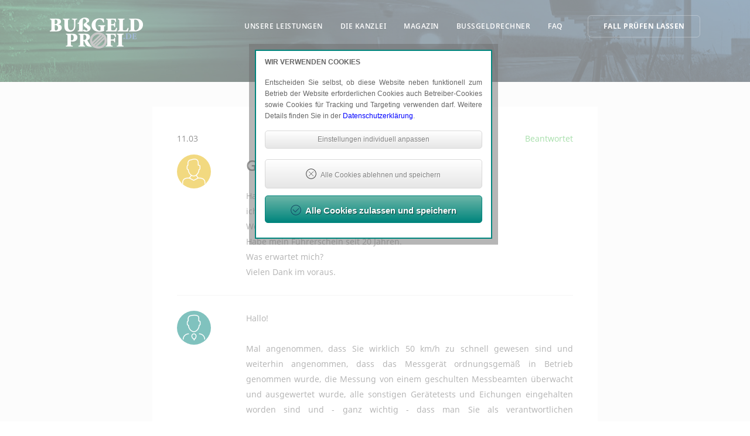

--- FILE ---
content_type: text/html; charset=UTF-8
request_url: https://www.bussgeldprofi.de/fragen-und-antworten/83-geschwindigkeits-ueberschreitung-
body_size: 22890
content:
<!doctype html>
<html lang="de">
    <head>
        <base href="https://www.bussgeldprofi.de/" />
        <meta charset="utf-8">
                <meta name="viewport" content="width=device-width, initial-scale=1.0">
        <title>Zur Frage: Geschwindigkeits Überschreitung. - Bussgeldprofi.de</title>
        <meta name="description" content="">
        <meta name="author" content="ETL Service GmbH">
        <link href="https://www.bussgeldprofi.de/css/bootstrap.css" rel="stylesheet" type="text/css" media="all" />
        

        <link href="https://www.bussgeldprofi.de/css/lightbox.min.css" rel="stylesheet" type="text/css" media="all" />
        <link href="https://www.bussgeldprofi.de/css/flickity.css" rel="stylesheet" type="text/css" media="all" />
        <link href="https://www.bussgeldprofi.de/css/jquery.steps.css" rel="stylesheet" type="text/css" media="all" />
        <link href="https://www.bussgeldprofi.de/css/tooltipster.bundle.css" rel="stylesheet" type="text/css" media="all" />
        <link href="https://www.bussgeldprofi.de/css/tooltipster-sideTip-shadow.min.css" rel="stylesheet" type="text/css" media="all" />
        <link href="https://www.bussgeldprofi.de/css/theme.css" rel="stylesheet" type="text/css" media="all" />
        <link href="https://www.bussgeldprofi.de/css/custom.css" rel="stylesheet" type="text/css" media="all" />
        <link href="https://www.bussgeldprofi.de/css/fonts.css" rel="stylesheet" type="text/css" media="all" />
        <script src="https://www.bussgeldprofi.de/js/jquery-3.6.1.min.js"></script>
<script>
/* <![CDATA[ */
$("head").append("<style>body.cookiemanageropen{/*overflow:hidden;*/}.cookieConsentHinweisOverlay{position:absolute;z-index:49995;top:0;left:0;display:none;height:100%;min-height:100%;width:100%;overflow:hidden;background:rgba(255,255,255,0.5);margin:0;padding:0;}.cookieConsentHinweisOverlay.open{display:block;}.cookieConsentHinweis{max-width:405px;width:auto;height:auto;max-height:600px;overflow:hidden;margin:10px;background:#fff;color:#666;position:absolute;top:75px;left:calc(50% - 215px);z-index:50000;padding:10px 15px;border:2px solid #00857D;outline:10px solid rgba(111,111,111,0.5);-webkit-transition:.3s 0s ease-in-out -webkit-transform,0s .4s opacity;-o-transition:.3s 0s ease-in-out -o-transform,0s .4s opacity;transition:.3s 0s ease-in-out transform,0s .4s opacity;-webkit-transform:translateX(-310%);-ms-transform:translateX(-310%);-o-transform:translateX(-310%);transform:translateX(-310%);opacity:0;hyphens:auto;cursor:default;-webkit-box-sizing:border-box;-moz-box-sizing:border-box;box-sizing:border-box;}@media screen and (min-width:768px){ .cookieConsentHinweis{ position:fixed;}}.cookieConsentHinweis *{font-family:Arial,Verdana,sans-serif;font-size:12px!important;line-height:160%!important;text-align:justify;color:#666;}.cookieConsentHinweis.open{-webkit-transition:.3s 0s ease-in-out -webkit-transform,0s 0s opacity;-o-transition:.3s 0s ease-in-out -o-transform,0s 0s opacity;transition:.3s 0s ease-in-out transform,0s 0s opacity;-webkit-transform:translateX(0);-ms-transform:translateX(0);-o-transform:translateX(0);transform:translateX(0);opacity:1}.cookieConsentHinweis label{cursor:pointer;-webkit-touch-callout:none;-webkit-user-select:none;-khtml-user-select:none;-moz-user-select:none;-ms-user-select:none;user-select:none;display:inline-block;margin:0!important;padding:0;padding-left:40px;}.cookieConsentHinweis label strong{font-weight:bold;}.cookieConsentHinweis p{margin-bottom:15px;margin-top:5px;padding:0;font-weight:normal;font-size:12px!important;}.cookieConsentHinweis p>a:not(.button){color:blue;text-decoration:none;outline:none;}.cookieConsentHinweis h3{font-size:1.4em;text-transform:uppercase;font-weight:bold;margin-top:0;margin-bottom:9px;padding-bottom:7px;cursor:default;}.cookieConsentHinweis .switch{width:56px;height:30px;float:left;margin-left:-65px;margin-top:-5px;}.cookieConsentHinweis input[type=checkbox]{opacity:0;display:block;float:left;position:absolute}.cookieConsentHinweis input[type=checkbox]+label>.switch{width:56px;height:30px;background:url(https://services.etl.de/services/standards/cookieconsent/slide_neu.png) 0 -30px no-repeat}.cookieConsentHinweis input[type=checkbox]:checked+label>.switch{width:56px;height:30px;background:url(https://services.etl.de/services/standards/cookieconsent/slide_neu.png) 0 -60px no-repeat;cursor:pointer}.divNeccessary{margin-top:3px;}#cookies_necessary+label>.switch{width:56px;height:30px;background:url(https://services.etl.de/services/standards/cookieconsent/slide_neu.png) 0 -60px no-repeat;cursor:not-allowed;}.cookieConsentHinweis input[type=checkbox]:disabled+label,input[type=checkbox]:disabled{cursor:not-allowed;}.cookieConsentHinweis input[type=checkbox]+label>strong{color:#993333;}.cookieConsentHinweis input[type=checkbox]:checked+label>strong{color:#00857D;}#cookieSettingsBtn{font-weight:normal;}.cookieConsentHinweis .noMargBtm{margin-bottom:5px;}.cookieConsentNachricht{position:fixed;z-index:50001;bottom:0;left:0;width:100%;height:auto;min-height:40px;background:#fff;margin:0 auto;text-align:center;border-top:2px solid #00857D;outline:10px solid rgba(107,181,167,0.5);hyphens:auto;-webkit-transition:.3s 0s ease-in-out -webkit-transform,0s .4s opacity;-o-transition:.3s 0s ease-in-out -o-transform,0s .4s opacity;transition:.3s 0s ease-in-out transform,0s .4s opacity;-webkit-transform:translateY(100%);-ms-transform:translateY(100%);-o-transform:translateY(100%);transform:translateY(100%);opacity:0;}.cookieConsentNachricht.show{-webkit-transition:.3s 0s ease-in-out -webkit-transform,0s 0s opacity;-o-transition:.3s 0s ease-in-out -o-transform,0s 0s opacity;transition:.3s 0s ease-in-out transform,0s 0s opacity;-webkit-transform:translateY(0);-ms-transform:translateY(0);-o-transform:translateY(0);transform:translateY(0);opacity:1}.cookieConsentNachricht>div>p{text-align:left;margin:auto;font-family:Arial,Verdana,sans-serif;font-size:12px!important;line-height:160%!important;color:#666;display:inline-block;max-width:800px;}.cookieConsentNachricht div{display:inline-block;padding:10px 15px;}.cookieConsentNachricht a{font-family:Arial,Verdana,sans-serif;font-size:12px!important;line-height:160%!important;}.cookieConsentNachricht .close{cursor:pointer;margin-left:20px;margin-top:-20px;}#cookieAcceptAllBtn{display:block;text-align:center;vertical-align:middle;padding:12px 24px;border:1px solid #00857D;border-radius:5px;background:#6BB5A7;background:-webkit-gradient(linear,left top,left bottom,from(#6BB5A7),to(#00857D));background:-moz-linear-gradient(top,#6BB5A7,#00857D);background:linear-gradient(to bottom,#6BB5A7,#00857D);text-shadow:#00433e 1px 1px 1px;font:normal normal bold 15px arial!important;color:#ffffff!important;text-decoration:none;margin-bottom:1em;cursor:pointer;}#cookieAcceptAllBtn:hover,#cookieAcceptAllBtn:focus{border:1px solid #269790;background:#81c0b4;background:-webkit-gradient(linear,left top,left bottom,from(#81c0b4),to(#269790));background:-moz-linear-gradient(top,#81c0b4,#269790);background:linear-gradient(to bottom,#81c0b4,#269790);color:#ffffff;text-decoration:none;}#cookieAcceptAllBtn:active{background:#00716a;background:-webkit-gradient(linear,left top,left bottom,from(#00716a),to(#00716a));background:-moz-linear-gradient(top,#00716a,#00716a);background:linear-gradient(to bottom,#00716a,#00716a);border:1px inset #333;}#cookieAcceptAllBtn:before{content: '';display:inline-block;height:24px;width:24px;line-height:24px;margin:0 4px -6px -4px;position:relative;top:0px;left:0px;background:url('[data-uri]') no-repeat left center transparent;background-size:100% 100%;}#cookieAcceptNoneBtn{display:block;text-align:center;vertical-align:middle;padding:12px 24px;border:1px solid #d9d9d9;border-radius:5px;background:#ffffff;background:-webkit-gradient(linear,left top,left bottom,from(#ffffff),to(#e6e6e6));background:-moz-linear-gradient(top,#ffffff,#e6e6e6);background:linear-gradient(to bottom,#ffffff,#e6e6e6);text-shadow:#ffffff 1px 1px 1px;font:normal normal normal 15px arial;color:#828282!important;text-decoration:none;margin-bottom:1em;cursor:pointer;}#cookieAcceptNoneBtn:hover,#cookieAcceptNoneBtn:focus{background:#ffffff;background:-webkit-gradient(linear,left top,left bottom,from(#ffffff),to(#ffffff));background:-moz-linear-gradient(top,#ffffff,#ffffff);background:linear-gradient(to bottom,#ffffff,#ffffff);color:#828282;text-decoration:none;}#cookieAcceptNoneBtn:active{background:#b3b3b3;background:-webkit-gradient(linear,left top,left bottom,from(#b3b3b3),to(#e6e6e6));background:-moz-linear-gradient(top,#b3b3b3,#e6e6e6);background:linear-gradient(to bottom,#b3b3b3,#e6e6e6);}#cookieAcceptNoneBtn:before{content: '';display:inline-block;height:24px;width:24px;line-height:24px;margin:0 4px -6px -4px;position:relative;top:0px;left:0px;background:url('[data-uri]') no-repeat left center transparent;background-size:100% 100%;}#cookieSetupBtn,#cookieSaveBtn{display:block;text-align:center;vertical-align:middle;padding:5px 24px;border:1px solid #d9d9d9;border-radius:5px;background:#ffffff;background:-webkit-gradient(linear,left top,left bottom,from(#ffffff),to(#e6e6e6));background:-moz-linear-gradient(top,#ffffff,#e6e6e6);background:linear-gradient(to bottom,#ffffff,#e6e6e6);text-shadow:#ffffff 1px 1px 1px;font:normal normal normal 15px arial;color:#828282!important;text-decoration:none;margin-bottom:1.5em;cursor:pointer;}#cookieSetupBtn:hover,#cookieSetupBtn:focus,#cookieSaveBtn:hover,#cookieSaveBtn:focus{background:#ffffff;background:-webkit-gradient(linear,left top,left bottom,from(#ffffff),to(#ffffff));background:-moz-linear-gradient(top,#ffffff,#ffffff);background:linear-gradient(to bottom,#ffffff,#ffffff);color:#828282;text-decoration:none;}#cookieSetupBtn:active,#cookieSaveBtn:active{background:#b3b3b3;background:-webkit-gradient(linear,left top,left bottom,from(#b3b3b3),to(#e6e6e6));background:-moz-linear-gradient(top,#b3b3b3,#e6e6e6);background:linear-gradient(to bottom,#b3b3b3,#e6e6e6);}#slideSettings{overflow:hidden;height:0px;/* 27px */ z-index:20;position:relative;}#slideSettingsGradient{display:none;background:yellow;height:27px;margin-top:-27px;z-index:21;position:relative;background:-moz-linear-gradient(top,rgba(255,255,255,0) 0%,rgba(255,255,255,1) 100%);/* FF3.6-15 */ background:-webkit-linear-gradient(top,rgba(255,255,255,0) 0%,rgba(255,255,255,1) 100%);/* Chrome10-25,Safari5.1-6 */ background:linear-gradient(to bottom,rgba(255,255,255,0) 0%,rgba(255,255,255,1) 100%);/* W3C,IE10+,FF16+,Chrome26+,Opera12+,Safari7+ */ margin-bottom:25px;}@media (max-width:570px){.cookieConsentHinweis {max-width:270px!important; left:calc(50% - 145px)!important;} .cookieConsentHinweis p {font-size:11px!important;line-height:1.4em!important;} .cookieConsentHinweis a {font-size:11px!important;line-height:1.4em!important;} #cookieAcceptAllBtn{ font-size:12px!important; padding:6px 12px!important;} #cookieAcceptAllBtn::before{ display:none!important;}}</style>");
    
$('#cookieSettingsBtn, #cookieSettingsLink').on('click',function(e){
    e.preventDefault();
    cookieHinweis.show();
});
/* ]]> */
</script>

<div class="cookieConsentHinweisOverlay"></div>
<div class="cookieConsentHinweis col-xxs-10 col-xs-10 col-md-6 col-lg-4">
    <div class="intro">
        <h3>
            Wir verwenden Cookies
        </h3>
        <p>
            Entscheiden Sie selbst, ob diese Website neben funktionell zum Betrieb der Website erforderlichen Cookies auch Betreiber-Cookies sowie Cookies für Tracking und Targeting verwenden darf. Weitere Details finden Sie in der <a href="datenschutzerklaerung#cookies" title="Sehen Sie sich unsere Datenschutzerklärung an">Datenschutzerklärung</a>.
        </p>
    </div>

    <div id="slideSettings">
    <div class="divNeccessary">
        <input name="cookies_necessary" id="cookies_necessary" checked="checked" disabled="disabled" type="checkbox" />
        <label for="cookies_necessary">
            <div class="switch"></div>
            <strong>Notwendige Cookies</strong>
            <p>Sind erforderlich, um grundlegende Funktionalität der Website zu sichern.<br />Erforderlich: Consent-Entscheidung, Google ReCaptcha</p>
        </label>
    </div>

        <div>
            <input name="cookies_analytics" id="cookies_analytics" type="checkbox" />
            <label for="cookies_analytics">
                <div class="switch"></div>
                <strong>Tracking- und Targeting-Cookies</strong>
                <p>Sind erforderlich, um unsere Website auf Ihre Bedürfnisse hin zu optimieren. Hierzu gehört eine bedarfsgerechte Gestaltung und fortlaufende Verbesserung unseres Angebotes einschließlich der Verknüpfung zu  Social-Media-Angeboten.</p>
            </label>
        </div>
            <div>
            <input name="cookies_thirdParty" id="cookies_thirdParty" type="checkbox" />
            <label for="cookies_thirdParty">
                <div class="switch"></div>
                <strong>Betreibercookies</strong>
                                <p>Diese Cookies sind erforderlich, um z.B. den Kartendienst von Google Maps zu nutzen, mit dem Sie sich Standorte unserer Kanzleien anzeigen lassen können.</p>
                            </label>
        </div>
        </div>
    <div class="closeBtn">
        <a class="cookie-action button" id="cookieSetupBtn" name="settings">Einstellungen individuell anpassen</a>
        <a class="cookie-action button" id="cookieSaveBtn" name="close">Einstellungen jetzt speichern</a>
        <a class="cookie-action button" id="cookieAcceptNoneBtn" name="reject">Alle Cookies ablehnen und speichern</a>
        <a class="cookie-action button" id="cookieAcceptAllBtn" name="accept">Alle Cookies zulassen und speichern</a>
    </div>
</div>

<div class="cookieConsentNachricht col-12">
    <div></div>
    <img class="close" alt="x" src="[data-uri]" />
</div>
    
<script>
/* <![CDATA[ */
/*var draggable = $('.cookieConsentHinweis');

draggable.on('mousedown vmousedown touchstart', function(e){
    var dr = $(this).addClass("drag").css("cursor","move");
    height = dr.outerHeight();
    width = dr.outerWidth();
    ypos = dr.offset().top + height - e.pageY,
    xpos = dr.offset().left + width - e.pageX;
    $(document.body).on('mousemove vmousemove touchmove', function(e){
        var itop = e.pageY + ypos - height;
        var ileft = e.pageX + xpos - width;
        if(dr.hasClass("drag")){
            dr.offset({top: itop,left: ileft});
        }
    }).on('mouseup vmouseup touchend', function(e){
            dr.removeClass("drag");
    });
});*/

/*!
 * jQuery Cookie Plugin v1.4.1
 * https://github.com/carhartl/jquery-cookie
 *
 * Copyright 2013 Klaus Hartl
 * Released under the MIT license
 */
(function (factory) {
	if (typeof define === 'function' && define.amd) {
		// AMD
		define(['jquery'], factory);
	} else if (typeof exports === 'object') {
		// CommonJS
		factory(require('jquery'));
	} else {
		// Browser globals
		factory(jQuery);
	}
}(function ($) {

	var pluses = /\+/g;

	function encode(s) {
		return config.raw ? s : encodeURIComponent(s);
	}

	function decode(s) {
		return config.raw ? s : decodeURIComponent(s);
	}

	function stringifyCookieValue(value) {
		return encode(config.json ? JSON.stringify(value) : String(value));
	}

	function parseCookieValue(s) {
		if (s.indexOf('"') === 0) {
			// This is a quoted cookie as according to RFC2068, unescape...
			s = s.slice(1, -1).replace(/\\"/g, '"').replace(/\\\\/g, '\\');
		}

		try {
			// Replace server-side written pluses with spaces.
			// If we can't decode the cookie, ignore it, it's unusable.
			// If we can't parse the cookie, ignore it, it's unusable.
			s = decodeURIComponent(s.replace(pluses, ' '));
			return config.json ? JSON.parse(s) : s;
		} catch(e) {}
	}

	function read(s, converter) {
		var value = config.raw ? s : parseCookieValue(s);
		return $.isFunction(converter) ? converter(value) : value;
	}

	var config = $.cookie = function (key, value, options) {

		// Write

		if (value !== undefined && !$.isFunction(value)) {
			options = $.extend({}, config.defaults, options);

			if (typeof options.expires === 'number') {
				var days = options.expires, t = options.expires = new Date();
				t.setTime(+t + days * 864e+5);
			}

			return (document.cookie = [
				encode(key), '=', stringifyCookieValue(value),
				options.expires ? '; expires=' + options.expires.toUTCString() : '', // use expires attribute, max-age is not supported by IE
				options.path    ? '; path=' + options.path : '',
				options.domain  ? '; domain=' + options.domain : '',
				options.secure  ? '; secure' : ''
			].join(''));
		}

		// Read

		var result = key ? undefined : {};

		// To prevent the for loop in the first place assign an empty array
		// in case there are no cookies at all. Also prevents odd result when
		// calling $.cookie().
		var cookies = document.cookie ? document.cookie.split('; ') : [];

		for (var i = 0, l = cookies.length; i < l; i++) {
			var parts = cookies[i].split('=');
			var name = decode(parts.shift());
			var cookie = parts.join('=');

			if (key && key === name) {
				// If second argument (value) is a function it's a converter...
				result = read(cookie, value);
				break;
			}

			// Prevent storing a cookie that we couldn't decode.
			if (!key && (cookie = read(cookie)) !== undefined) {
				result[name] = cookie;
			}
		}

		return result;
	};

	config.defaults = {};

	$.removeCookie = function (key, options) {
		if ($.cookie(key) === undefined) {
			return false;
		}

		// Must not alter options, thus extending a fresh object...
		$.cookie(key, '', $.extend({}, options, { expires: -1 }));
		return !$.cookie(key);
	};

}));

var cookieHinweis = {
  acceptCookies: false,
  cookieSettings: { dismissed: false, necessary: true, analytics: false, thirdParty: false, ts: false },

  setCookie: function (cookieSettings) {
    $.cookie("cookieSettings", JSON.stringify(cookieSettings), { expires: 365, path: "/", secure: true});
  },

  getCookie: function () {
    if(typeof $.cookie('cookieSettings') == "undefined"){
        return null;
    }else{
        return JSON.parse($.cookie('cookieSettings'));
    }
  },

  init: function () {
    var _this = this;
    if (this.getCookie()!==null) {
        _this.cookieSettings = this.getCookie();
    }
    
    $('#cookieSaveBtn').hide();
    
    $('.cookie-action, .cookieConsentHinweis .close').on('click', function (e) {
      if (e.target.name === 'accept') {
        $('#cookies_analytics').prop('checked', true);
        $('#cookies_thirdParty').prop('checked', true);
        _this.cookieSettings = { necessary: true, analytics: true, thirdParty: true, ts: ts };
        _this.hide();
      }
      else if (e.target.name === 'reject') {
        $('#cookies_analytics').prop('checked', false);
        $('#cookies_thirdParty').prop('checked', false);
        _this.cookieSettings = { necessary: true, analytics: false, thirdParty: false, ts: ts };
        _this.hide();
      }
      else if (e.target.name === 'close') {
        _this.cookieSettings.analytics = $('#cookies_analytics').prop('checked');
        _this.cookieSettings.thirdParty = $('#cookies_thirdParty').prop('checked');
        _this.cookieSettings.ts = ts;
        _this.hide();
      }
      else if (e.target.name === 'settings') {
        $('#slideSettingsGradient').remove();
        $('#slideSettings').css({'height':'inherit'});
        $('#cookieSetupBtn').hide(150).remove();
        $('#cookieSaveBtn').show();
      }

      if(e.target.name === 'accept' || e.target.name === 'reject' || e.target.name === 'close'){
          _this.cookieSettings.dismissed = true;
          _this.setCookie(_this.cookieSettings);
          _this.hide();
          /* deaktiviert auf Anordnung Hr. Dr. Goldner, 21.09.2018 
          $(".cookieConsentNachricht .close").remove();
          //cookieConsentNachricht.show('<p><b>Super!</b> Ihre Cookie-Einstellungen werden gespeichert.</p>', 2500, 'dReload()');
          */ 
          /* stattdessen */
          dReload();
      }
    });

    $('.cookieConsentHinweis input[type=checkbox]').on('change', function (e) {
      _this.cookieSettings[e.target.id.replace('cookies_', '')] = $('#' + e.target.id).prop('checked');
      if(!$('#cookies_analytics').prop('checked')){
        clearAnalyticsCookies();
      }
      _this.setCookie(_this.cookieSettings);
    })

    $('.cookieConsentHinweis input[type=checkbox]').each(function (i) {
      $(this).prop('checked', _this.cookieSettings[this.id.replace('cookies_', '')]);
    })

    if(this.cookieSettings.dismissed !== true) {
        _this.show();
    }else{
        //if(!this.cookieSettings.ts || ts - this.cookieSettings.ts >= (1000 * 60 * 60 * 24)){
            /* deaktiviert auf Anordnung Hr. Dr. Goldner, 21.09.2018 
            cookieConsentNachricht.show(cookieReminder, 20000, 'dismissNachricht()');
            */ 
        //}
        if(!this.cookieSettings.ts || this.cookieSettings.ts <= 1542607200000){
             // Umstellung auf neues Fenster 19.11.2018, 07.00 Uhr
             // zeige neues Fenster auf jeden Fall erneut und bitte um Speicherung
            _this.show();
        }
    }

  },

  show: function () {
    $('.cookieConsentHinweis').addClass('open');
    $('.cookieConsentHinweisOverlay').height($(document).height());
    $('.cookieConsentHinweisOverlay').addClass('open');
    $('body').addClass('cookiemanageropen');
    /* deaktiviert auf Anordnung Hr. Dr. Goldner, 21.09.2018 
    cookieConsentNachricht.hide();
    */
  },

  hide: function () {
    //cookieConsentNachricht.hide();
    $('.cookieConsentHinweis').removeClass('open');
    $('.cookieConsentHinweisOverlay').removeClass('open');
    $('body').removeClass('cookiemanageropen');
    //dReload();
  },

  reset: function () {
    var settings = { dismissed: false, necessary: true, analytics: false, thirdParty: false, ts: false };
    this.cookieSettings = settings;
    $.cookie("cookieSettings", JSON.stringify(settings), { expires: -9999, path: "/" });
    clearAnalyticsCookies();
    dReload();
  }

};

function dReload(){
    location.reload(true);
}
function dismissNachricht(tage){
    if(tage&&tage>0){ts=ts + (tage * 24 * 60 * 60 * 1000);}
    _cookieSettings = JSON.parse($.cookie('cookieSettings'));
    _cookieSettings.ts = ts;
    $.cookie("cookieSettings", JSON.stringify(_cookieSettings), { expires: 365, path: "/", secure: true});
}

var cookieConsentNachricht = {
    show: function(n){
        var i=this,t,f;
        arguments[1]!==undefined&&(t=arguments[1],f=arguments[2],window.setTimeout(function(){i.hide();eval(f);},t));
        $(".cookieConsentNachricht > div").html(n).parent().addClass("show");
    },
    hide: function(){
        $(".cookieConsentNachricht").removeClass("show");
    },
    init: function(){
        var n=this;
        $(".cookieConsentNachricht .close").click(function(t){
            t.preventDefault();
            n.hide();
            dismissNachricht(6);
        });
    }
};

var ts;

var cookieReminder = '<p><b>Perfekt!</b> Sie haben bereits Cookie-Einstellungen für diese Website vorgenommen.<br />Zum Prüfen, Ändern oder Löschen der Einstellungen nutzen Sie unsere <a href="datenschutzerklaerung#manageCookies" title="Sehen Sie sich unsere Datenschutzerklärung an">Datenschutzerklärung</a>.</p>'

$(document).ready(function(){
    ts=new Date().getTime();
    cookieHinweis.init();
    cookieConsentNachricht.init();
});

function clearCookie(d,b,c){try{if(function(h){var e=document.cookie.split(";"),a="",f="",g="";for(i=0;i<e.length;i++){a=e[i].split("=");f=a[0].replace(/^\s+|\s+$/g,"");if(f==h){if(a.length>1)g=unescape(a[1].replace(/^\s+|\s+$/g,""));return g}}return null}(d)){b=b||document.domain;c=c||"/";document.cookie=d+"=; expires="+new Date+"; domain="+b+"; path="+c}}catch(j){}}

function extractRootDomainCookie(url) {
    var domain = extractHostname(url),
        splitArr = domain.split('.'),
        arrLen = splitArr.length;
    if (arrLen > 2) {
        domain = splitArr[arrLen - 2] + '.' + splitArr[arrLen - 1];
        if (splitArr[arrLen - 2].length == 2 && splitArr[arrLen - 1].length == 2) {
            domain = splitArr[arrLen - 3] + '.' + domain;
        }
    }
    return domain;
}

function clearAnalyticsCookies(){
    clearCookie('_ga','.'+extractRootDomainCookie(window.location.hostname),'/');
    clearCookie('_gaexp','.'+extractRootDomainCookie(window.location.hostname),'/');
    clearCookie('_gid','.'+extractRootDomainCookie(window.location.hostname),'/');
    clearCookie('_gat','.'+extractRootDomainCookie(window.location.hostname),'/');
    clearCookie('__utma','.'+extractRootDomainCookie(window.location.hostname),'/');
    clearCookie('__utmb','.'+extractRootDomainCookie(window.location.hostname),'/');
    clearCookie('__utmc','.'+extractRootDomainCookie(window.location.hostname),'/');
    clearCookie('__utmt','.'+extractRootDomainCookie(window.location.hostname),'/');
    clearCookie('__utmv','.'+extractRootDomainCookie(window.location.hostname),'/');
    clearCookie('__utmx','.'+extractRootDomainCookie(window.location.hostname),'/');
    clearCookie('__utmxx','.'+extractRootDomainCookie(window.location.hostname),'/');
    clearCookie('__utmz','.'+extractRootDomainCookie(window.location.hostname),'/');    
}

//alle embeds unterdrücken und mittels data-src gesetzte iframes einblenden bei opt-in
var thirdPartyCookie=false;
if(typeof $.cookie('cookieSettings')!=="undefined"){
    var cookie = JSON.parse($.cookie('cookieSettings'));
    if(cookie.thirdParty==true){
        var thirdPartyCookie=true;
    }
}
if(thirdPartyCookie===false){
    var observer = new MutationObserver(function(mutations){
      for (var i=0; i < mutations.length; i++){
        for (var j=0; j < mutations[i].addedNodes.length; j++){
          checkNode(mutations[i].addedNodes[j]);
        }
      }
    });

    observer.observe(document.documentElement, {
      childList: true,
      subtree: true
    });

    checkNode = function(addedNode) {
      if (addedNode.nodeType === 1 && addedNode.tagName === 'IFRAME'){
        //addedNode.src = optimizeSrc(addedNode.src);
        addedNode.dataset.src = addedNode.src; addedNode.src = '';
        var newNode = document.createElement('div');
        newNode.innerHTML = '<div class="hinweisVideoDSGVO mb-3" style="border:2px solid #ccc;padding:1em;background:rgba(255,255,255,0.9);"><h4 clasS="mb-3">Ooops</h4><p>Dieser Inhalt kann aufgrund getroffener Datenschutzentscheidungen (Consent Manager) hier nicht eingebettet angezeigt werden.<br><a href="javascript:cookieHinweis.show();">Bitte ändern Sie Ihre Datenschutzentscheidung.</a></p><div class="btnbox mt-3 mb-3"><a href="' + addedNode.dataset.src + '" target="_blank" class="mb-0">Den Inhalt direkt bei der Quelle ansehen</a></div><p>(Öffnet neues Fenster mit dem Link "' + addedNode.dataset.src + '", dadurch wird Ihre IP-Adresse an die Quelle übermittelt und falls Sie dort bereits eingeloggt sind, der Besuch unserer Seite mit Ihrem Profil verknüpft.)</p></div>';     
        addedNode.parentElement.replaceChild(newNode, addedNode)
      }
      
      if (addedNode.nodeType === 1 && addedNode.tagName === 'SCRIPT'){
        //addedNode.src = optimizeSrc(addedNode.src);
        if(getExternalLinks(addedNode.src)==0){
            addedNode.dataset.src = addedNode.src; addedNode.src = '';
            var newNode = document.createElement('div');
            newNode.innerHTML = '<div class="hinweisVideoDSGVO mb-3" style="border:2px solid #ccc;padding:1em;background:rgba(255,255,255,0.9);"><h4 clasS="mb-3">Ooops</h4><p>Dieses Skript kann aufgrund getroffener Datenschutzentscheidungen (Consent Manager) hier nicht geladen werden.<br><a href="javascript:cookieHinweis.show();">Bitte ändern Sie Ihre Datenschutzentscheidung.</a><br />(' + ext + ': ' + addedNode.dataset.src + ')</p>';     
            addedNode.parentElement.replaceChild(newNode, addedNode);
        }
      }

      if (addedNode.tagName === 'IMG'){
        if(getExternalLinks(addedNode.src)==0 && addedNode.src.indexOf("base64") < 0){
            console.log(addedNode.nodeType + ' # ' + addedNode.src);
            addedNode.dataset.src = addedNode.src; addedNode.src = '';
            var newNode = document.createElement('div');
            /*newNode.innerHTML = '<div class="hinweisVideoDSGVO mb-3" style="border:2px solid #ccc;padding:1em;background:rgba(255,255,255,0.9);"><h4 clasS="mb-3">Ooops</h4><p>Dieser Inhalt kann aufgrund getroffener Datenschutzentscheidungen (Consent Manager) hier nicht eingebettet angezeigt werden.<br><a href="javascript:cookieHinweis.show();">Bitte ändern Sie Ihre Datenschutzentscheidung.</a></p><div class="btnbox mt-3 mb-3"><a href="' + addedNode.dataset.src + '" target="_blank" class="mb-0">Den Inhalt direkt bei der Quelle ansehen</a></div><p>(Öffnet neues Fenster mit dem Link "' + addedNode.dataset.src + '", dadurch wird Ihre IP-Adresse an die Quelle übermittelt und falls Sie dort bereits eingeloggt sind, der Besuch unserer Seite mit Ihrem Profil verknüpft.)</p></div>';*/
            newNode.innerHTML = '<img src="  [data-uri]" alt="" />';
            addedNode.parentElement.replaceChild(newNode, addedNode)
        }
      }

    }

    var _hinweisdsgvo='<div class="hinweisVideoDSGVO mb-3" style="border:2px solid #ccc;padding:1em;background:rgba(255,255,255,0.9);"><h4 clasS="mb-3">Ooops</h4><p>Dieser Inhalt kann aufgrund getroffener Datenschutzentscheidungen (Consent Manager) hier nicht eingebettet angezeigt werden.<br><a href="javascript:cookieHinweis.show();">Bitte ändern Sie Ihre Datenschutzentscheidung.</a></p></div>';
    
}
function getExternalLinks(src) {
    if (src && src.indexOf("http") >= 0){
        if( 
            extractRootDomain(src).indexOf("etl")<0
            &&extractRootDomain(src)!="steuerheld-werden.de"
            &&extractRootDomain(src)!="kanzlei-voigt.de"
            &&extractRootDomain(src)!=extractRootDomain(window.location.hostname)
        ){
            console.log('consent missing for: ' + src);
            return 0;
        }else{
            return 1;
        }
    }else{
        return 1;
    }
}

function extractHostname(url) {
    var hostname;
    //find & remove protocol (http, ftp, etc.) and get hostname

    if (url.indexOf("://") > -1) {
        hostname = url.split('/')[2];
    }
    else {
        hostname = url.split('/')[0];
    }

    //find & remove port number
    hostname = hostname.split(':')[0];
    //find & remove "?"
    hostname = hostname.split('?')[0];

    return hostname;
}

// To address those who want the "root domain," use this function:
function extractRootDomain(url) {
    var domain = extractHostname(url),
        splitArr = domain.split('.'),
        arrLen = splitArr.length;

    //extracting the root domain here
    //if there is a subdomain 
    if (arrLen > 2) {
        domain = splitArr[arrLen - 2] + '.' + splitArr[arrLen - 1];
        //check to see if it's using a Country Code Top Level Domain (ccTLD) (i.e. ".me.uk")
        if (splitArr[arrLen - 2].length == 2 && splitArr[arrLen - 1].length == 2) {
            //this is using a ccTLD
            domain = splitArr[arrLen - 3] + '.' + domain;
        }
    }
    return domain;
}

function extractRootDomainCookie(url) {
    var domain = extractHostname(url),
        splitArr = domain.split('.'),
        arrLen = splitArr.length;
    if (arrLen > 2) {
        domain = splitArr[arrLen - 2] + '.' + splitArr[arrLen - 1];
        if (splitArr[arrLen - 2].length == 2 && splitArr[arrLen - 1].length == 2) {
            domain = splitArr[arrLen - 3] + '.' + domain;
        }
    }
    return domain;
}
/* ]]> */
</script>        <link rel="shortcut icon" href="favicon.ico" type="image/x-icon" />
        <link rel="alternate" type="application/rss+xml" title="Bussgeldprofi.de - Magazin" href="https://www.bussgeldprofi.de/magazin.rss" />
        <link rel="alternate" type="application/rss+xml" title="Bussgeldprofi.de - Fragen und Antworten" href="https://www.bussgeldprofi.de/fragen-und-antworten.rss" />
                <meta property="og:title" content="Zur Frage: Geschwindigkeits Überschreitung. - Bussgeldprofi.de" />
        <meta property="og:description" content="Bussgeldprofi.de - Geblitzt. Gewehrt. Gewonnen! - ETL Kanzlei Voigt Rechtsanwalts GmbH" />
        <meta property="og:image" content="https://www.bussgeldprofi.de/img/poster.jpg" />
        <meta property="og:url" content="https://www.bussgeldprofi.de" />
        <meta property="og:type" content="Website" />
        <script type="application/ld+json">
        {
          "@context": "http://schema.org",
          "@type": "Organization",
          "url": "https://www.bussgeldprofi.de",
          "name": "Verkehrsrecht: Hilfe bei Bußgeld, Punkte, Fahrverbot",
          "logo": "https://www.bussgeldprofi.de/img/logo.png",
          "contactPoint": {
            "@type": "ContactPoint",
            "telephone": "+49-23160008220",
            "email": "zentrale@kanzlei-voigt.de",
            "name": "ETL Kanzlei Voigt Rechtsanwalts GmbH",
            "areaServed": "DE",
            "availableLanguage": "German",
            "contactType": "customer service"
          }
        }
        </script>
        <script type="application/ld+json">
        {
          "@context": "http://schema.org",
          "@type": "WebSite",
          "name": "Bussgeldprofi.de - Verkehrsrecht: Hilfe bei Bußgeld, Punkte, Fahrverbot",
          "url": "https://www.bussgeldprofi.de"
        }
        </script>

        <link rel="profile" href="http://microformats.org/profile/hcard" />
        <link rel="profile" href="http://microformats.org/profile/hcalendar" />
    </head>
    <body class=" " onload="">
        <a id="start"></a>
        <!--end of notification-->
        <div class="nav-container">
            <div class="bar bar--sm bar--dark visible-xs">
                <div class="container">
                    <div class="row">
                        <div class="col-4">
                            <a href="./">
                                <img class="" alt="ETL Kanzlei Voigt Rechtsanwalts GmbH" src="./img/logo_fixed.png" />
                            </a>
                        </div>
                        <div class="col-8 text-right">
                            <a href="#" class="hamburger-toggle" data-toggle-class="#menu1;hidden-xs">
                                <i class="icon icon--sm stack-interface stack-menu"></i>
                            </a>
                        </div>
                    </div>
                    <!--end of row-->
                </div>
                <!--end of container-->
            </div>        
            <nav id="menu1" class="bar bar--md bar-1  bar-toggle bar--transparent bar--absolute hidden-xs" data-fixed-at="1" data-scroll-class="1px:pos-fixed;1px:bar--dark">
                <div class="container">
                    <div class="row">
                        <div class="col-2 hidden-xs">
                            <div class="bar__module">
                                <a href="./">
                                    <img class="logo logo-light hidden-xs hidden-sm" alt="ETL Kanzlei Voigt Rechtsanwalts GmbH" src="./img/logo_home.png" />
                                    <img class="logo logo-dark" alt="ETL Kanzlei Voigt Rechtsanwalts GmbH" src="./img/logo_fixed.png" />
                                </a>
                            </div>
                            <!--end module-->
                        </div>
                        <div class="col-10 text-right text-left-xs text-left-sm">
                            <div class="bar__module">
                                <ul class="menu-horizontal text-left">
                                    <li><a href="./unsere-leistungen" class="">Unsere Leistungen</a></li>
                                    <li><a href="./die-kanzlei" class="">Die Kanzlei</a></li>
                                    <li><a href="./magazin/" class="">Magazin</a></li>
                                    <li><a href="./bussgeldrechner/" class="">Bußgeldrechner</a></li>
                                    <li><a href="./faq" class="">FAQ</a></li>
                                </ul>
                            </div>
                            <!--end module-->
                            <div class="bar__module">
                                <div class="modal-instance main-header-link-button">
                                    <a class="btn btn--sm type--uppercase " href="./kontakt-geschwindigkeitsverstoss">
                                        <span class="btn__text">
                                            Fall prüfen lassen
                                        </span>
                                    </a>
                                </div><!--end of modal instance-->
                            </div>
                            <!--end module-->
                        </div>
                    </div>
                    <!--end of row-->
                                    </div>
                <!--end of container-->
            </nav>        
        </div>
<div class="main-container">
<section class="cover bg--secondary pb-0">
    <div class="imagebg text-left height-10" data-overlay="0">
        <div class="background-image-holder">
            <img alt="" src="./img/poster.jpg" />
        </div>
    </div>            
</section>   


<section id="magazin" class="bg--secondary text-left pt-5">
    <div class="container">
        <div class="row justify-content-center">
            <div class="col-md-8 col-sm-12 bg--white p-5">

                <div class="row justify-content-between mb-3">
                    <div class="col ">11.03</div>
                    <div class="col color--success text-right">Beantwortet</div>
                </div>
                <div class="row">
                    <div class="col-md-2 hidden-sm hidden-xs">
                        <i class="icon icon-Administrator bg--gold color--white rounded-circle p-2"></i>
                    </div>
                    <div class="col-md-10 col-sm-12">
                        <div class="row visible-sm visible-xs mb-3">
                            <div class="col-12 text-right">
                                <i class="icon icon-Administrator bg--gold color--white rounded-circle p-2"></i>
                            </div>
                        </div>
                        <h3 class="mb-4"><b>Geschwindigkeits Überschreitung.</b></h3>
                        <p>Hallo,<br />
ich wurde heute auf der Autobahn geblitzt mit 100.<br />
Wo ich normal nur 50 fahren durfte ,wegen einer Baustelle.<br />
Habe mein Führerschein seit 20 Jahren.<br />
Was erwartet mich?<br />
Vielen Dank im voraus.</p>
                    </div>
                </div>
                <hr />
                <div class="row">
                    <div class="col-md-2 hidden-sm hidden-xs">
                        <i class="icon icon-Talk-Man bg--primary color--white rounded-circle p-2"></i>
                    </div>
                    <div class="col-md-10 col-sm-12">
                        <div class="row visible-sm visible-xs mb-3">
                            <div class="col-12 text-right">
                                <i class="icon icon-Talk-Man bg--primary color--white rounded-circle p-2"></i>
                            </div>
                        </div>
                        <p>Hallo!<br />
<br />
Mal angenommen, dass Sie wirklich 50 km/h zu schnell gewesen sind und weiterhin angenommen, dass das Messgerät ordnungsgemäß in Betrieb genommen wurde, die Messung von einem geschulten Messbeamten überwacht und ausgewertet wurde, alle sonstigen Gerätetests und Eichungen eingehalten worden sind und - ganz wichtig - dass man Sie als verantwortlichen Fahrzeugführer identifizieren konnte, dann droht Ihnen nach dem Bußgeldkatalog eine Geldbuße in Höhe von 160,00 Euro, die Eintragung von 2 Punkten im Fahreignungsregister in Flensburg und die Verhängung eines Fahrverbots für die Dauer von 1 Monat. Möglicherweise wird die Behörde versuchen, bei der Höhe der Überschreitung von einer Vorsatztat auszugehen, was dazu führen würde, dass sich die Geldbuße erhöht. Einfluss auf das Fahrverbot oder die Punkte hätte eine vorsätzliche Begehung nicht.<br />
<br />
Gerne können Sie auch unseren Bußgeldrechner verwenden, den Sie ebenfalls auf unserer Homepage finden https://www.bussgeldprofi.de/bussgeldrechner.html<br />
<br />
Viel Erfolg!</p>
                    </div>
                </div>

          
            </div>
        </div>
        
        <div class="row justify-content-center text-center mt-5">
            <div class="col-md-10 col-sm-12">
                <h3 class="color--primary">Zurück zur Fragenübersicht </h3>
                <a class="btn btn--lg btn--gold" href="./fragen-und-antworten" title="Bussgeldprofi.de Fragen und Antworten">Alle Fragen ansehen</a>
            </div>
        </div>
    </div>
</section>


<section class="">
    &nbsp;
</section>

    <section id="kontakt">
        <div class="container-fluid">
            <div class="row justify-content-center">
                <div class="col-md-3 col-sm-12">
                    <h3 class="color--primary-1">Für Sie erreichbar</h3>
                    <p>
                        Bundesweit an über 25 Standorten.<br />
                        Montag bis Freitag von 8:00 bis 18:00 Uhr.
                    </p>
                    <p>
                        Zentralruf: 0231 60008220
                        <br /> 
                        E-Mail: <a href="mailto:zentrale@kanzlei-voigt.de" title="Schreiben Sie uns eine E-Mail">zentrale@kanzlei-voigt.de</a>
                    </p>
                    <p>
                        Wir freuen uns auf Ihre Anfrage.
                    </p>
                    <div class="row justify-content-between">
                        <p class="text-left col-6">
                            <img src="https://services.etl.de/bilder/person/7065.17676.hamann.jpg" alt="" class="border rounded-circle d-block mb-2" style="max-height:120px;" />
                            <b>Henning Hamann</b><br />Rechtsanwalt, <br />Geschäftsführer
                        </p>
                    </div>
                </div>
                <div class="col-md-4 col-sm-12">
                    <div class="de-container">
                        <img src="./img/de-03.png" class="m-0" alt="" />
                        <div class="markertext text-center" data-top="34.09183195691%" data-left="81.968888201995%"><p class="m-0 p-0">Berlin</p></div><div class="markertext text-center" data-top="40.376948295269%" data-left="28.418684364816%"><p class="m-0 p-0">Bielefeld</p></div><div class="markertext text-center" data-top="26.11513640729%" data-left="31.754039181615%"><p class="m-0 p-0">Bremen</p></div><div class="markertext text-center" data-top="47.331150396344%" data-left="16.380888228322%"><p class="m-0 p-0">Dortmund</p></div><div class="markertext text-center" data-top="53.066377540232%" data-left="85.93942860014%"><p class="m-0 p-0">Dresden</p></div><div class="markertext text-center" data-top="54.251070120555%" data-left="55.70819160342%"><p class="m-0 p-0">Erfurt</p></div><div class="markertext text-center" data-top="48.382442061623%" data-left="11.156216644666%"><p class="m-0 p-0">Essen</p></div><div class="markertext text-center" data-top="65.270174982331%" data-left="30.328306087455%"><p class="m-0 p-0">Frankfurt am Main</p></div><div class="markertext text-center" data-top="59.704054108187%" data-left="40.900744139925%"><p class="m-0 p-0">Fulda</p></div><div class="markertext text-center" data-top="19.401204927963%" data-left="45.988475543459%"><p class="m-0 p-0">Hamburg</p></div><div class="markertext text-center" data-top="35.294722073324%" data-left="42.510171932845%"><p class="m-0 p-0">Hannover</p></div><div class="markertext text-center" data-top="49.86207638989%" data-left="38.820566968617%"><p class="m-0 p-0">Kassel</p></div><div class="markertext text-center" data-top="62.164071778936%" data-left="17.81077491097%"><p class="m-0 p-0">Koblenz</p></div><div class="markertext text-center" data-top="54.898470805982%" data-left="10.955194038032%"><p class="m-0 p-0">Köln</p></div><div class="markertext text-center" data-top="84.767879486539%" data-left="67.903091963301%"><p class="m-0 p-0">Landshut</p></div><div class="markertext text-center" data-top="49.515903999458%" data-left="73.329599149311%"><p class="m-0 p-0">Leipzig</p></div><div class="markertext text-center" data-top="15.604947055235%" data-left="51.96805906594%"><p class="m-0 p-0">Lübeck</p></div><div class="markertext text-center" data-top="39.255197034887%" data-left="62.465561707253%"><p class="m-0 p-0">Magdeburg</p></div><div class="markertext text-center" data-top="73.367060495565%" data-left="27.758575037289%"><p class="m-0 p-0">Mannheim</p></div><div class="markertext text-center" data-top="90.085032433868%" data-left="62.146566111294%"><p class="m-0 p-0">München</p></div><div class="markertext text-center" data-top="41.716057596271%" data-left="18.208688688221%"><p class="m-0 p-0">Münster</p></div><div class="markertext text-center" data-top="19.928491059042%" data-left="80.614785125859%"><p class="m-0 p-0">Neubrandenburg</p></div><div class="markertext text-center" data-top="35.471098578285%" data-left="78.433728056896%"><p class="m-0 p-0">Potsdam</p></div><div class="markertext text-center" data-top="12.560018781849%" data-left="68.08154563152%"><p class="m-0 p-0">Rostock</p></div><div class="markertext text-center" data-top="76.69356900001%" data-left="11.539354723131%"><p class="m-0 p-0">Saarbrücken</p></div><div class="markertext text-center" data-top="81.747212326279%" data-left="35.821011505368%"><p class="m-0 p-0">Stuttgart</p></div><div class="marker text-center" data-top="34.09183195691%" data-left="81.968888201995%"><img class="m-0 mb-2 p-0 tooltip" src="img/mapmarker2.png" alt="" data-tooltip-content="#m7053" /></div><div class="marker text-center" data-top="40.376948295269%" data-left="28.418684364816%"><img class="m-0 mb-2 p-0 tooltip" src="img/mapmarker2.png" alt="" data-tooltip-content="#m7065" /></div><div class="marker text-center" data-top="26.11513640729%" data-left="31.754039181615%"><img class="m-0 mb-2 p-0 tooltip" src="img/mapmarker2.png" alt="" data-tooltip-content="#m7067" /></div><div class="marker text-center" data-top="47.331150396344%" data-left="16.380888228322%"><img class="m-0 mb-2 p-0 tooltip" src="img/mapmarker2.png" alt="" data-tooltip-content="#m7046" /></div><div class="marker text-center" data-top="53.066377540232%" data-left="85.93942860014%"><img class="m-0 mb-2 p-0 tooltip" src="img/mapmarker2.png" alt="" data-tooltip-content="#m7074" /></div><div class="marker text-center" data-top="54.251070120555%" data-left="55.70819160342%"><img class="m-0 mb-2 p-0 tooltip" src="img/mapmarker2.png" alt="" data-tooltip-content="#m7070" /></div><div class="marker text-center" data-top="48.382442061623%" data-left="11.156216644666%"><img class="m-0 mb-2 p-0 tooltip" src="img/mapmarker2.png" alt="" data-tooltip-content="#m7068" /></div><div class="marker text-center" data-top="65.270174982331%" data-left="30.328306087455%"><img class="m-0 mb-2 p-0 tooltip" src="img/mapmarker2.png" alt="" data-tooltip-content="#m7057" /></div><div class="marker text-center" data-top="59.704054108187%" data-left="40.900744139925%"><img class="m-0 mb-2 p-0 tooltip" src="img/mapmarker2.png" alt="" data-tooltip-content="#m7095" /></div><div class="marker text-center" data-top="19.401204927963%" data-left="45.988475543459%"><img class="m-0 mb-2 p-0 tooltip" src="img/mapmarker2.png" alt="" data-tooltip-content="#m7079" /></div><div class="marker text-center" data-top="35.294722073324%" data-left="42.510171932845%"><img class="m-0 mb-2 p-0 tooltip" src="img/mapmarker2.png" alt="" data-tooltip-content="#m7062" /></div><div class="marker text-center" data-top="49.86207638989%" data-left="38.820566968617%"><img class="m-0 mb-2 p-0 tooltip" src="img/mapmarker2.png" alt="" data-tooltip-content="#m7071" /></div><div class="marker text-center" data-top="62.164071778936%" data-left="17.81077491097%"><img class="m-0 mb-2 p-0 tooltip" src="img/mapmarker2.png" alt="" data-tooltip-content="#m7085" /></div><div class="marker text-center" data-top="54.898470805982%" data-left="10.955194038032%"><img class="m-0 mb-2 p-0 tooltip" src="img/mapmarker2.png" alt="" data-tooltip-content="#m7052" /></div><div class="marker text-center" data-top="84.767879486539%" data-left="67.903091963301%"><img class="m-0 mb-2 p-0 tooltip" src="img/mapmarker2.png" alt="" data-tooltip-content="#m7077" /></div><div class="marker text-center" data-top="49.515903999458%" data-left="73.329599149311%"><img class="m-0 mb-2 p-0 tooltip" src="img/mapmarker2.png" alt="" data-tooltip-content="#m7061" /></div><div class="marker text-center" data-top="15.604947055235%" data-left="51.96805906594%"><img class="m-0 mb-2 p-0 tooltip" src="img/mapmarker2.png" alt="" data-tooltip-content="#m7058" /></div><div class="marker text-center" data-top="39.255197034887%" data-left="62.465561707253%"><img class="m-0 mb-2 p-0 tooltip" src="img/mapmarker2.png" alt="" data-tooltip-content="#m7066" /></div><div class="marker text-center" data-top="73.367060495565%" data-left="27.758575037289%"><img class="m-0 mb-2 p-0 tooltip" src="img/mapmarker2.png" alt="" data-tooltip-content="#m7063" /></div><div class="marker text-center" data-top="90.085032433868%" data-left="62.146566111294%"><img class="m-0 mb-2 p-0 tooltip" src="img/mapmarker2.png" alt="" data-tooltip-content="#m7059" /></div><div class="marker text-center" data-top="41.716057596271%" data-left="18.208688688221%"><img class="m-0 mb-2 p-0 tooltip" src="img/mapmarker2.png" alt="" data-tooltip-content="#m7080" /></div><div class="marker text-center" data-top="19.928491059042%" data-left="80.614785125859%"><img class="m-0 mb-2 p-0 tooltip" src="img/mapmarker2.png" alt="" data-tooltip-content="#m7072" /></div><div class="marker text-center" data-top="35.471098578285%" data-left="78.433728056896%"><img class="m-0 mb-2 p-0 tooltip" src="img/mapmarker2.png" alt="" data-tooltip-content="#m7090" /></div><div class="marker text-center" data-top="12.560018781849%" data-left="68.08154563152%"><img class="m-0 mb-2 p-0 tooltip" src="img/mapmarker2.png" alt="" data-tooltip-content="#m7083" /></div><div class="marker text-center" data-top="76.69356900001%" data-left="11.539354723131%"><img class="m-0 mb-2 p-0 tooltip" src="img/mapmarker2.png" alt="" data-tooltip-content="#m7076" /></div><div class="marker text-center" data-top="81.747212326279%" data-left="35.821011505368%"><img class="m-0 mb-2 p-0 tooltip" src="img/mapmarker2.png" alt="" data-tooltip-content="#m7055" /></div><div class="tooltip_templates"><div id="m7053" class="pt-3 pb-3"><div class="container"><div class="row"><div class="col-4"><img src="https://services.etl.de/bilder/inst/3180.gif" alt="" class="image--md" /></div><div class="col-8 p-0"><p>Kanzlei Voigt Rechtsanwalts GmbH & Co. Berlin KG<br /><a href="https://www.google.de/maps/dir//Kanzlei+Voigt+Rechtsanwalts+GmbH+%26+Co.+Berlin+KG%2C+Mauerstra%C3%9Fe+86-88%2C+10117+Berlin/@52.5085569,13.3890862,12z/" rel="external" target="_blank" title="Routenplaner">Mauerstraße 86-88</a><br />10117 Berlin</p><p class="pb-0 mb-0">Tel.: <a href="tel:030680740130">(030) 680740130</a><br />Fax: (030) 680740131<br />E-Mail: <a href="mailto:berlin@kanzlei-voigt.de">berlin@kanzlei-voigt.de</a><br />Web: <a href="https://www.kanzlei-voigt.de/anwaelte/berlin" rel="external" target="_blank" title="zur Standortseite der ETL Kanzlei Voigt in Berlin">Standort Berlin</a></p></div></div></div></div><div id="m7065" class="pt-3 pb-3"><div class="container"><div class="row"><div class="col-4"><img src="https://services.etl.de/bilder/inst/7065.H.jpg" alt="" class="image--md" /></div><div class="col-8 p-0"><p>Kanzlei Voigt Rechtsanwalts GmbH & Co. Bielefeld KG<br /><a href="https://www.google.de/maps/dir//Kanzlei+Voigt+Rechtsanwalts+GmbH+%26+Co.+Bielefeld+KG%2C+Herforder+Stra%C3%9Fe+195%2C+33609+Bielefeld/@52.0363412,8.5543929,12z/" rel="external" target="_blank" title="Routenplaner">Herforder Straße 195</a><br />33609 Bielefeld</p><p class="pb-0 mb-0">Tel.: <a href="tel:052158490170">(0521) 58490170</a><br />Fax: (0521) 58490171<br />E-Mail: <a href="mailto:bielefeld@kanzlei-voigt.de">bielefeld@kanzlei-voigt.de</a><br />Web: <a href="https://www.kanzlei-voigt.de/anwaelte/bielefeld" rel="external" target="_blank" title="zur Standortseite der ETL Kanzlei Voigt in Bielefeld">Standort Bielefeld</a></p></div></div></div></div><div id="m7067" class="pt-3 pb-3"><div class="container"><div class="row"><div class="col-4"><img src="https://services.etl.de/bilder/inst/" alt="" class="image--md" /></div><div class="col-8 p-0"><p>Kanzlei Voigt Rechtsanwalts GmbH & Co. Bremen KG<br /><a href="https://www.google.de/maps/dir//Kanzlei+Voigt+Rechtsanwalts+GmbH+%26+Co.+Bremen+KG%2C+Karl-Ferdinand-Braun-Str+9%2C+28359+Bremen/@53.10064,8.85552,12z/" rel="external" target="_blank" title="Routenplaner">Karl-Ferdinand-Braun-Str 9</a><br />28359 Bremen</p><p class="pb-0 mb-0">Tel.: <a href="tel:042189774250">(0421) 89774250</a><br />Fax: (0421) 89774251<br />E-Mail: <a href="mailto:bremen@kanzlei-voigt.de">bremen@kanzlei-voigt.de</a><br />Web: <a href="https://www.kanzlei-voigt.de/anwaelte/bremen" rel="external" target="_blank" title="zur Standortseite der ETL Kanzlei Voigt in Bremen">Standort Bremen</a></p></div></div></div></div><div id="m7081" class="pt-3 pb-3"><div class="container"><div class="row"><div class="col-4"><img src="https://services.etl.de/bilder/inst/3334.H.02.12.jpg" alt="" class="image--md" /></div><div class="col-8 p-0"><p>Kanzlei Voigt Rechtsanwalts GmbH & Co. Dortmund KG<br /><a href="https://www.google.de/maps/dir//Kanzlei+Voigt+Rechtsanwalts+GmbH+%26+Co.+Dortmund+KG%2C+Kleppingstra%C3%9Fe+20%2C+44135+Dortmund/@51.51295,7.46803,12z/" rel="external" target="_blank" title="Routenplaner">Kleppingstraße 20</a><br />44135 Dortmund</p><p class="pb-0 mb-0">Tel.: <a href="tel:02312290020">(0231) 2290020</a><br />Fax: (0231) 22900230<br />E-Mail: <a href="mailto:dortmund@kanzlei-voigt.de">dortmund@kanzlei-voigt.de</a><br />Web: <a href="https://www.kanzlei-voigt.de/anwaelte/dortmund-kleppingstrasse" rel="external" target="_blank" title="zur Standortseite der ETL Kanzlei Voigt in Dortmund">Standort Dortmund</a></p></div></div></div></div><div id="m7046" class="pt-3 pb-3"><div class="container"><div class="row"><div class="col-4"><img src="https://services.etl.de/bilder/inst/7046.H.01.15.jpg" alt="" class="image--md" /></div><div class="col-8 p-0"><p>Kanzlei Voigt Rechtsanwalts GmbH<br /><a href="https://www.google.de/maps/dir//Kanzlei+Voigt+Rechtsanwalts+GmbH%2C+Ruhrallee+9%2C+44139+Dortmund/@51.50798,7.46758,12z/" rel="external" target="_blank" title="Routenplaner">Ruhrallee 9</a><br />44139 Dortmund</p><p class="pb-0 mb-0">Tel.: <a href="tel:023160008220">(0231) 60008220</a><br />Fax: (0231) 60008233<br />E-Mail: <a href="mailto:zentrale@kanzlei-voigt.de">zentrale@kanzlei-voigt.de</a><br />Web: <a href="https://www.kanzlei-voigt.de/anwaelte/dortmund" rel="external" target="_blank" title="zur Standortseite der ETL Kanzlei Voigt in Dortmund">Standort Dortmund</a></p></div></div></div></div><div id="m7074" class="pt-3 pb-3"><div class="container"><div class="row"><div class="col-4"><img src="https://services.etl.de/bilder/inst/7074.H.01.14.jpg" alt="" class="image--md" /></div><div class="col-8 p-0"><p>Kanzlei Voigt Rechtsanwalts GmbH & Co. Dresden KG<br /><a href="https://www.google.de/maps/dir//Kanzlei+Voigt+Rechtsanwalts+GmbH+%26+Co.+Dresden+KG%2C+K%C3%B6nigsbr%C3%BCcker+Stra%C3%9Fe+28-30%2C+01099+Dresden/@51.06757,13.74756,12z/" rel="external" target="_blank" title="Routenplaner">Königsbrücker Straße 28-30</a><br />01099 Dresden</p><p class="pb-0 mb-0">Tel.: <a href="tel:035132018670">(0351) 32018670</a><br />Fax: (0351) 32018677<br />E-Mail: <a href="mailto:dresden@kanzlei-voigt.de">dresden@kanzlei-voigt.de</a><br />Web: <a href="https://www.kanzlei-voigt.de/anwaelte/dresden" rel="external" target="_blank" title="zur Standortseite der ETL Kanzlei Voigt in Dresden">Standort Dresden</a></p></div></div></div></div><div id="m7070" class="pt-3 pb-3"><div class="container"><div class="row"><div class="col-4"><img src="https://services.etl.de/bilder/inst/7070.H.jpg" alt="" class="image--md" /></div><div class="col-8 p-0"><p>Kanzlei Voigt Rechtsanwalts GmbH & Co. Erfurt KG<br /><a href="https://www.google.de/maps/dir//Kanzlei+Voigt+Rechtsanwalts+GmbH+%26+Co.+Erfurt+KG%2C+Maximilian-Welsch-Stra%C3%9Fe+4%2C+99084+Erfurt/@50.9760703,11.01818179999998,12z/" rel="external" target="_blank" title="Routenplaner">Maximilian-Welsch-Straße 4</a><br />99084 Erfurt</p><p class="pb-0 mb-0">Tel.: <a href="tel:0361653130">(0361) 653130</a><br />Fax: (0361) 6531316<br />E-Mail: <a href="mailto:erfurt@kanzlei-voigt.de">erfurt@kanzlei-voigt.de</a><br />Web: <a href="https://www.kanzlei-voigt.de/anwaelte/erfurt" rel="external" target="_blank" title="zur Standortseite der ETL Kanzlei Voigt in Erfurt">Standort Erfurt</a></p></div></div></div></div><div id="m7068" class="pt-3 pb-3"><div class="container"><div class="row"><div class="col-4"><img src="https://services.etl.de/bilder/inst/7068.H.jpg" alt="" class="image--md" /></div><div class="col-8 p-0"><p>Kanzlei Voigt Rechtsanwalts GmbH & Co. Essen KG<br /><a href="https://www.google.de/maps/dir//Kanzlei+Voigt+Rechtsanwalts+GmbH+%26+Co.+Essen+KG%2C+Norbertstra%C3%9Fe+7%2C+45131+Essen/@51.427567,6.995879,12z/" rel="external" target="_blank" title="Routenplaner">Norbertstraße 7</a><br />45131 Essen</p><p class="pb-0 mb-0">Tel.: <a href="tel:020172685230">(0201) 72685230</a><br />Fax: (0201) 726852329<br />E-Mail: <a href="mailto:essen@kanzlei-voigt.de">essen@kanzlei-voigt.de</a><br />Web: <a href="https://www.kanzlei-voigt.de/anwaelte/essen" rel="external" target="_blank" title="zur Standortseite der ETL Kanzlei Voigt in Essen">Standort Essen</a></p></div></div></div></div><div id="m7057" class="pt-3 pb-3"><div class="container"><div class="row"><div class="col-4"><img src="https://services.etl.de/bilder/inst/7057.H.jpg" alt="" class="image--md" /></div><div class="col-8 p-0"><p>Kanzlei Voigt Rechtsanwalts GmbH & Co. Frankfurt KG<br /><a href="https://www.google.de/maps/dir//Kanzlei+Voigt+Rechtsanwalts+GmbH+%26+Co.+Frankfurt+KG%2C+Hanauer+Landstra%C3%9Fe+220%2C+60314+Frankfurt+am+Main/@50.11634,8.7268,12z/" rel="external" target="_blank" title="Routenplaner">Hanauer Landstraße 220</a><br />60314 Frankfurt am Main</p><p class="pb-0 mb-0">Tel.: <a href="tel:069943186500">(069) 943186500</a><br />Fax: (069) 9431865022<br />E-Mail: <a href="mailto:frankfurt@kanzlei-voigt.de">frankfurt@kanzlei-voigt.de</a><br />Web: <a href="https://www.kanzlei-voigt.de/anwaelte/frankfurt-main" rel="external" target="_blank" title="zur Standortseite der ETL Kanzlei Voigt in Frankfurt am Main">Standort Frankfurt am Main</a></p></div></div></div></div><div id="m7095" class="pt-3 pb-3"><div class="container"><div class="row"><div class="col-4"><img src="https://services.etl.de/bilder/inst/7095.H.jpg" alt="" class="image--md" /></div><div class="col-8 p-0"><p>Kanzlei Voigt Rechtsanwalts GmbH & Co. Frankfurt KG<br />Zweigniederlassung Fulda<br /><a href="https://www.google.de/maps/dir//Kanzlei+Voigt+Rechtsanwalts+GmbH+%26+Co.+Frankfurt+KG%2C+Lindenstra%C3%9Fe+20%2C+36037+Fulda/@50.55257797241211,9.681315422058105,12z/" rel="external" target="_blank" title="Routenplaner">Lindenstraße 20</a><br />36037 Fulda</p><p class="pb-0 mb-0">Tel.: <a href="tel:06612969630">(0661) 296 96 30</a><br />Fax: <br />E-Mail: <a href="mailto:fulda@kanzlei-voigt.de">fulda@kanzlei-voigt.de</a><br />Web: <a href="https://www.kanzlei-voigt.de/anwaelte/fulda" rel="external" target="_blank" title="zur Standortseite der ETL Kanzlei Voigt in Fulda">Standort Fulda</a></p></div></div></div></div><div id="m7079" class="pt-3 pb-3"><div class="container"><div class="row"><div class="col-4"><img src="https://services.etl.de/bilder/inst/" alt="" class="image--md" /></div><div class="col-8 p-0"><p>Kanzlei Voigt Rechtsanwalts GmbH<br />Niederlassung Hamburg<br /><a href="https://www.google.de/maps/dir//Kanzlei+Voigt+Rechtsanwalts+GmbH%2C+Rahlstedter+Stra%C3%9Fe+14%2C+22149+Hamburg/@53.59276,10.140653,12z/" rel="external" target="_blank" title="Routenplaner">Rahlstedter Straße 14</a><br />22149 Hamburg</p><p class="pb-0 mb-0">Tel.: <a href="tel:040360220470">(040) 360220470</a><br />Fax: (040) 3602204710<br />E-Mail: <a href="mailto:hamburg@kanzlei-voigt.de">hamburg@kanzlei-voigt.de</a><br />Web: <a href="https://www.kanzlei-voigt.de/anwaelte/hamburg" rel="external" target="_blank" title="zur Standortseite der ETL Kanzlei Voigt in Hamburg">Standort Hamburg</a></p></div></div></div></div><div id="m7062" class="pt-3 pb-3"><div class="container"><div class="row"><div class="col-4"><img src="https://services.etl.de/bilder/inst/7062.H.01.16.jpg" alt="" class="image--md" /></div><div class="col-8 p-0"><p>Kanzlei Voigt Rechtsanwalts GmbH<br />Niederlassung Hannover<br /><a href="https://www.google.de/maps/dir//Kanzlei+Voigt+Rechtsanwalts+GmbH%2C+Oldenburger+Allee+18%2C+30659+Hannover/@52.41857,9.82662,12z/" rel="external" target="_blank" title="Routenplaner">Oldenburger Allee 18</a><br />30659 Hannover</p><p class="pb-0 mb-0">Tel.: <a href="tel:051154523720">(0511) 545237-20</a><br />Fax: (0511) 545237-21<br />E-Mail: <a href="mailto:hannover@kanzlei-voigt.de">hannover@kanzlei-voigt.de</a><br />Web: <a href="https://www.kanzlei-voigt.de/anwaelte/hannover" rel="external" target="_blank" title="zur Standortseite der ETL Kanzlei Voigt in Hannover">Standort Hannover</a></p></div></div></div></div><div id="m7071" class="pt-3 pb-3"><div class="container"><div class="row"><div class="col-4"><img src="https://services.etl.de/bilder/inst/7071.H.jpg" alt="" class="image--md" /></div><div class="col-8 p-0"><p>Kanzlei Voigt Rechtsanwalts GmbH & Co. Kassel KG<br /><a href="https://www.google.de/maps/dir//Kanzlei+Voigt+Rechtsanwalts+GmbH+%26+Co.+Kassel+KG%2C+Opernstra%C3%9Fe+2%2C+34117+Kassel/@51.31415,9.49351,12z/" rel="external" target="_blank" title="Routenplaner">Opernstraße 2</a><br />34117 Kassel</p><p class="pb-0 mb-0">Tel.: <a href="tel:0561935050">(0561) 93505-0</a><br />Fax: (0561) 93505-40<br />E-Mail: <a href="mailto:kassel@kanzlei-voigt.de">kassel@kanzlei-voigt.de</a><br />Web: <a href="https://www.kanzlei-voigt.de/anwaelte/kassel" rel="external" target="_blank" title="zur Standortseite der ETL Kanzlei Voigt in Kassel">Standort Kassel</a></p></div></div></div></div><div id="m7085" class="pt-3 pb-3"><div class="container"><div class="row"><div class="col-4"><img src="https://services.etl.de/bilder/inst/1147.H.01.11.jpg" alt="" class="image--md" /></div><div class="col-8 p-0"><p>Kanzlei Voigt Rechtsanwalts GmbH & Co. Köln KG<br />Zweigniederlassung Koblenz<br /><a href="https://www.google.de/maps/dir//Kanzlei+Voigt+Rechtsanwalts+GmbH+%26+Co.+K%C3%B6ln+KG%2C+Entenpfuhl+37%2C+56068+Koblenz/@50.360271,7.596675,12z/" rel="external" target="_blank" title="Routenplaner">Entenpfuhl 37</a><br />56068 Koblenz</p><p class="pb-0 mb-0">Tel.: <a href="tel:026194909920">(0261) 94909920</a><br />Fax: (0261) 94909939<br />E-Mail: <a href="mailto:koblenz@kanzlei-voigt.de">koblenz@kanzlei-voigt.de</a><br />Web: <a href="https://www.kanzlei-voigt.de/anwaelte/koblenz" rel="external" target="_blank" title="zur Standortseite der ETL Kanzlei Voigt in Koblenz">Standort Koblenz</a></p></div></div></div></div><div id="m7052" class="pt-3 pb-3"><div class="container"><div class="row"><div class="col-4"><img src="https://services.etl.de/bilder/inst/7052.H.01.14.jpg" alt="" class="image--md" /></div><div class="col-8 p-0"><p>Kanzlei Voigt Rechtsanwalts GmbH & Co. Köln KG<br /><a href="https://www.google.de/maps/dir//Kanzlei+Voigt+Rechtsanwalts+GmbH+%26+Co.+K%C3%B6ln+KG%2C+Siegburger+Stra%C3%9Fe+203%2C+50679+K%C3%B6ln/@50.925992,6.97773,12z/" rel="external" target="_blank" title="Routenplaner">Siegburger Straße 203</a><br />50679 Köln</p><p class="pb-0 mb-0">Tel.: <a href="tel:022150067940">(0221) 50067940</a><br />Fax: (0221) 50067949<br />E-Mail: <a href="mailto:koeln@kanzlei-voigt.de">koeln@kanzlei-voigt.de</a><br />Web: <a href="https://www.kanzlei-voigt.de/anwaelte/koeln" rel="external" target="_blank" title="zur Standortseite der ETL Kanzlei Voigt in Köln">Standort Köln</a></p></div></div></div></div><div id="m7077" class="pt-3 pb-3"><div class="container"><div class="row"><div class="col-4"><img src="https://services.etl.de/bilder/inst/7077.H.jpg" alt="" class="image--md" /></div><div class="col-8 p-0"><p>Kanzlei Voigt Rechtsanwalts GmbH<br />Zweigniederlassung Landshut<br /><a href="https://www.google.de/maps/dir//Kanzlei+Voigt+Rechtsanwalts+GmbH%2C+Siemensstra%C3%9Fe+24%2C+84030+Landshut/@48.5565279,12.1191786,12z/" rel="external" target="_blank" title="Routenplaner">Siemensstraße 24</a><br />84030 Landshut</p><p class="pb-0 mb-0">Tel.: <a href="tel:087140470330">(0871) 40470330</a><br />Fax: (0871) 40470359<br />E-Mail: <a href="mailto:landshut@kanzlei-voigt.de">landshut@kanzlei-voigt.de</a><br />Web: <a href="https://www.kanzlei-voigt.de/anwaelte/landshut" rel="external" target="_blank" title="zur Standortseite der ETL Kanzlei Voigt in Landshut">Standort Landshut</a></p></div></div></div></div><div id="m7061" class="pt-3 pb-3"><div class="container"><div class="row"><div class="col-4"><img src="https://services.etl.de/bilder/inst/" alt="" class="image--md" /></div><div class="col-8 p-0"><p>Kanzlei Voigt Rechtsanwalts GmbH<br />Niederlassung Leipzig<br /><a href="https://www.google.de/maps/dir//Kanzlei+Voigt+Rechtsanwalts+GmbH%2C+Nordstra%C3%9Fe+17-21%2C+04105+Leipzig/@51.34071,12.609102,12z/" rel="external" target="_blank" title="Routenplaner">Nordstraße 17-21</a><br />04105 Leipzig</p><p class="pb-0 mb-0">Tel.: <a href="tel:03411407630">(0341) 1407630</a><br />Fax: (0341) 14076311<br />E-Mail: <a href="mailto:leipzig@kanzlei-voigt.de">leipzig@kanzlei-voigt.de</a><br />Web: <a href="https://www.kanzlei-voigt.de/anwaelte/leipzig" rel="external" target="_blank" title="zur Standortseite der ETL Kanzlei Voigt in Leipzig">Standort Leipzig</a></p></div></div></div></div><div id="m7058" class="pt-3 pb-3"><div class="container"><div class="row"><div class="col-4"><img src="https://services.etl.de/bilder/inst/7058.H.01.12.jpg" alt="" class="image--md" /></div><div class="col-8 p-0"><p>Kanzlei Voigt Rechtsanwalts GmbH<br />Niederlassung Lübeck<br /><a href="https://www.google.de/maps/dir//Kanzlei+Voigt+Rechtsanwalts+GmbH%2C+An+der+Untertrave+98%2C+23552+L%C3%BCbeck/@53.86851,10.68051,12z/" rel="external" target="_blank" title="Routenplaner">An der Untertrave 98</a><br />4. Stock<br />23552 Lübeck</p><p class="pb-0 mb-0">Tel.: <a href="tel:045150574350">(0451) 5057435-0</a><br />Fax: (0451) 5057435-29<br />E-Mail: <a href="mailto:luebeck@kanzlei-voigt.de">luebeck@kanzlei-voigt.de</a><br />Web: <a href="https://www.kanzlei-voigt.de/anwaelte/luebeck" rel="external" target="_blank" title="zur Standortseite der ETL Kanzlei Voigt in Lübeck">Standort Lübeck</a></p></div></div></div></div><div id="m7066" class="pt-3 pb-3"><div class="container"><div class="row"><div class="col-4"><img src="https://services.etl.de/bilder/inst/7066.H.01.14.jpg" alt="" class="image--md" /></div><div class="col-8 p-0"><p>Kanzlei Voigt Rechtsanwalts GmbH & Co. Magdeburg KG<br /><a href="https://www.google.de/maps/dir//Kanzlei+Voigt+Rechtsanwalts+GmbH+%26+Co.+Magdeburg+KG%2C+Breiter+Weg+232a%2C+39104+Magdeburg/@52.12099,11.62826,12z/" rel="external" target="_blank" title="Routenplaner">Breiter Weg 232a</a><br />39104 Magdeburg</p><p class="pb-0 mb-0">Tel.: <a href="tel:039150380140">(0391) 50380140</a><br />Fax: (0391) 503801429<br />E-Mail: <a href="mailto:magdeburg@kanzlei-voigt.de">magdeburg@kanzlei-voigt.de</a><br />Web: <a href="https://www.kanzlei-voigt.de/anwaelte/magdeburg" rel="external" target="_blank" title="zur Standortseite der ETL Kanzlei Voigt in Magdeburg">Standort Magdeburg</a></p></div></div></div></div><div id="m7063" class="pt-3 pb-3"><div class="container"><div class="row"><div class="col-4"><img src="https://services.etl.de/bilder/inst/7063.H.jpg" alt="" class="image--md" /></div><div class="col-8 p-0"><p>Kanzlei Voigt Rechtsanwalts GmbH & Co. Mannheim KG<br /><a href="https://www.google.de/maps/dir//Kanzlei+Voigt+Rechtsanwalts+GmbH+%26+Co.+Mannheim+KG%2C+Gottlieb-Daimler-Stra%C3%9Fe+12%2C+68165+Mannheim/@49.474592,8.494796,12z/" rel="external" target="_blank" title="Routenplaner">Gottlieb-Daimler-Straße 12</a><br />68165 Mannheim</p><p class="pb-0 mb-0">Tel.: <a href="tel:062197607030">(0621) 97607030</a><br />Fax: (0621) 976070329<br />E-Mail: <a href="mailto:mannheim@kanzlei-voigt.de">mannheim@kanzlei-voigt.de</a><br />Web: <a href="https://www.kanzlei-voigt.de/anwaelte/mannheim" rel="external" target="_blank" title="zur Standortseite der ETL Kanzlei Voigt in Mannheim">Standort Mannheim</a></p></div></div></div></div><div id="m7059" class="pt-3 pb-3"><div class="container"><div class="row"><div class="col-4"><img src="https://services.etl.de/bilder/inst/7059.H.01.14.jpg" alt="" class="image--md" /></div><div class="col-8 p-0"><p>Kanzlei Voigt Rechtsanwalts GmbH<br />Niederlassung München<br /><a href="https://www.google.de/maps/dir//Kanzlei+Voigt+Rechtsanwalts+GmbH%2C+Balanstra%C3%9Fe+59%2C+81541+M%C3%BCnchen/@48.12256,11.59946,12z/" rel="external" target="_blank" title="Routenplaner">Balanstraße 59</a><br />7.Stock<br />81541 München</p><p class="pb-0 mb-0">Tel.: <a href="tel:0895329510">(089) 5329510</a><br />Fax: (089) 53295153<br />E-Mail: <a href="mailto:muenchen@kanzlei-voigt.de">muenchen@kanzlei-voigt.de</a><br />Web: <a href="https://www.kanzlei-voigt.de/anwaelte/muenchen" rel="external" target="_blank" title="zur Standortseite der ETL Kanzlei Voigt in München">Standort München</a></p></div></div></div></div><div id="m7080" class="pt-3 pb-3"><div class="container"><div class="row"><div class="col-4"><img src="https://services.etl.de/bilder/inst/7080.H.jpg" alt="" class="image--md" /></div><div class="col-8 p-0"><p>Kanzlei Voigt Rechtsanwalts GmbH & Co. Dortmund KG<br />Zweigniederlassung Münster<br /><a href="https://www.google.de/maps/dir//Kanzlei+Voigt+Rechtsanwalts+GmbH+%26+Co.+Dortmund+KG%2C+Robert-Bosch-Stra%C3%9Fe+7-9%2C+48153+M%C3%BCnster/@51.93508,7.6326,12z/" rel="external" target="_blank" title="Routenplaner">Robert-Bosch-Straße 7-9</a><br />48153 Münster</p><p class="pb-0 mb-0">Tel.: <a href="tel:025120818750">(0251) 20818750</a><br />Fax: (0251) 20818751<br />E-Mail: <a href="mailto:muenster@kanzlei-voigt.de">muenster@kanzlei-voigt.de</a><br />Web: <a href="https://www.kanzlei-voigt.de/anwaelte/muenster" rel="external" target="_blank" title="zur Standortseite der ETL Kanzlei Voigt in Münster">Standort Münster</a></p></div></div></div></div><div id="m7072" class="pt-3 pb-3"><div class="container"><div class="row"><div class="col-4"><img src="https://services.etl.de/bilder/inst/7072.H.jpg" alt="" class="image--md" /></div><div class="col-8 p-0"><p>Kanzlei Voigt Rechtsanwalts GmbH & Co. Neubrandenburg KG<br /><a href="https://www.google.de/maps/dir//Kanzlei+Voigt+Rechtsanwalts+GmbH+%26+Co.+Neubrandenburg+KG%2C+Friedrich-Engels-Ring+48a%2C+17033+Neubrandenburg/@53.5543162,13.2668332,12z/" rel="external" target="_blank" title="Routenplaner">Friedrich-Engels-Ring 48a</a><br />17033 Neubrandenburg</p><p class="pb-0 mb-0">Tel.: <a href="tel:039537996010">(0395) 37996010</a><br />Fax: (0395) 37996019<br />E-Mail: <a href="mailto:neubrandenburg@kanzlei-voigt.de">neubrandenburg@kanzlei-voigt.de</a><br />Web: <a href="https://www.kanzlei-voigt.de/anwaelte/neubrandenburg" rel="external" target="_blank" title="zur Standortseite der ETL Kanzlei Voigt in Neubrandenburg">Standort Neubrandenburg</a></p></div></div></div></div><div id="m7090" class="pt-3 pb-3"><div class="container"><div class="row"><div class="col-4"><img src="https://services.etl.de/bilder/inst/7090.H.jpg" alt="" class="image--md" /></div><div class="col-8 p-0"><p>Kanzlei Voigt Rechtsanwalts GmbH & Co. Potsdam KG<br /><a href="https://www.google.de/maps/dir//Kanzlei+Voigt+Rechtsanwalts+GmbH+%26+Co.+Potsdam+KG%2C+Behlertstra%C3%9Fe+3a%2C+14467+Potsdam/@52.40536,13.06992,12z/" rel="external" target="_blank" title="Routenplaner">Behlertstraße 3a</a><br />Haus B2<br />14467 Potsdam</p><p class="pb-0 mb-0">Tel.: <a href="tel:033198199810">(0331) 98199810</a><br />Fax: (0331) 98199849<br />E-Mail: <a href="mailto:potsdam@kanzlei-voigt.de">potsdam@kanzlei-voigt.de</a><br />Web: <a href="https://www.kanzlei-voigt.de/anwaelte/potsdam" rel="external" target="_blank" title="zur Standortseite der ETL Kanzlei Voigt in Potsdam">Standort Potsdam</a></p></div></div></div></div><div id="m7083" class="pt-3 pb-3"><div class="container"><div class="row"><div class="col-4"><img src="https://services.etl.de/bilder/inst/7083.H.jpg" alt="" class="image--md" /></div><div class="col-8 p-0"><p>Kanzlei Voigt Rechtsanwalts GmbH & Co. Neubrandenburg KG<br />Zweigniederlassung Rostock<br /><a href="https://www.google.de/maps/dir//Kanzlei+Voigt+Rechtsanwalts+GmbH+%26+Co.+Neubrandenburg+KG%2C+Kr%C3%B6peliner+Stra%C3%9Fe+74%2C+18055+Rostock/@54.08838,12.13529,12z/" rel="external" target="_blank" title="Routenplaner">Kröpeliner Straße 74</a><br />18055 Rostock</p><p class="pb-0 mb-0">Tel.: <a href="tel:03818771630">(0381) 8771630</a><br />Fax: (0381) 87716399<br />E-Mail: <a href="mailto:rostock@kanzlei-voigt.de">rostock@kanzlei-voigt.de</a><br />Web: <a href="https://www.kanzlei-voigt.de/anwaelte/rostock" rel="external" target="_blank" title="zur Standortseite der ETL Kanzlei Voigt in Rostock">Standort Rostock</a></p></div></div></div></div><div id="m7076" class="pt-3 pb-3"><div class="container"><div class="row"><div class="col-4"><img src="https://services.etl.de/bilder/inst/7076.H.jpg" alt="" class="image--md" /></div><div class="col-8 p-0"><p>Kanzlei Voigt Rechtsanwalts GmbH & Co. Mannheim KG<br />Zweigniederlassung Saarbrücken<br /><a href="https://www.google.de/maps/dir//Kanzlei+Voigt+Rechtsanwalts+GmbH+%26+Co.+Mannheim+KG%2C+B%C3%BChler+Stra%C3%9Fe+20-28%2C+66130+Saarbr%C3%BCcken/@49.20847,7.03047,12z/" rel="external" target="_blank" title="Routenplaner">Bühler Straße 20-28</a><br />66130 Saarbrücken</p><p class="pb-0 mb-0">Tel.: <a href="tel:068194007460">(0681) 94007460</a><br />Fax: (0681) 94007489<br />E-Mail: <a href="mailto:saarbruecken@kanzlei-voigt.de">saarbruecken@kanzlei-voigt.de</a><br />Web: <a href="https://www.kanzlei-voigt.de/anwaelte/saarbruecken" rel="external" target="_blank" title="zur Standortseite der ETL Kanzlei Voigt in Saarbrücken">Standort Saarbrücken</a></p></div></div></div></div><div id="m7055" class="pt-3 pb-3"><div class="container"><div class="row"><div class="col-4"><img src="https://services.etl.de/bilder/inst/7055.H.02.14.jpg" alt="" class="image--md" /></div><div class="col-8 p-0"><p>Kanzlei Voigt Rechtsanwalts GmbH & Co. Stuttgart KG<br /><a href="https://www.google.de/maps/dir//Kanzlei+Voigt+Rechtsanwalts+GmbH+%26+Co.+Stuttgart+KG%2C+Kreuznacher+Stra%C3%9Fe+66%2C+70372+Stuttgart/@48.80142,9.2227,12z/" rel="external" target="_blank" title="Routenplaner">Kreuznacher Straße 66</a><br />70372 Stuttgart</p><p class="pb-0 mb-0">Tel.: <a href="tel:07118924820">(0711) 8924820</a><br />Fax: (0711) 89248229<br />E-Mail: <a href="mailto:stuttgart@kanzlei-voigt.de">stuttgart@kanzlei-voigt.de</a><br />Web: <a href="https://www.kanzlei-voigt.de/anwaelte/stuttgart" rel="external" target="_blank" title="zur Standortseite der ETL Kanzlei Voigt in Stuttgart">Standort Stuttgart</a></p></div></div></div></div></div>                    </div>
                </div>
                <div class="col-md-3 col-sm-12"></div>
            </div>
            <!--end of row-->
        </div>
        <!--end of container-->
    </section> 

    
    <footer class="text-center-xs space--xs bg--primary">
        <div class="container">
            <div class="row">
                <div class="col-sm-7">
                    <ul class="list-inline">
                        <li>
                            <a href="https://www.kanzlei-voigt.de" rel="external" target="_blank">
                                <span class="h6 type--uppercase">Über ETL Kanzlei Voigt</span>
                            </a>
                        </li>
                        <li>
                            <a href="https://www.kanzlei-voigt.de/standorte" rel="external" target="_blank">
                                <span class="h6 type--uppercase">Unsere Standorte</span>
                            </a>
                        </li>
                    </ul>
                </div>
            </div>
            <!--end of row-->
            <div class="row">
                <div class="col-sm-7">
                    <span class="type--fine-print">&copy;
                        <span class="update-year"></span> ETL-Gruppe</span>
                    <a class="type--fine-print" href="datenschutzerklaerung">Datenschutzerklärung</a>
                    <a class="type--fine-print" href="javascript:cookieHinweis.show();">Cookie-Einstellungen prüfen</a>
                    <a class="type--fine-print" href="impressum">Impressum</a>
                </div>
                <div class="col-sm-5 text-right text-center-xs">
                    <a class="type--fine-print" href="mailto:zentrale@kanzlei-voigt.de">zentrale@kanzlei-voigt.de</a>
                </div>
            </div>
            <!--end of row-->
        </div>
        <!--end of container-->
    </footer>
</div>
<a class="back-to-top inner-link" href="#start" data-scroll-class="100vh:active">
    <i class="stack-interface stack-up-open-big"></i>
</a>


<script src="https://www.bussgeldprofi.de/bgr/resources/js/jquery.bgr.min.js" defer></script>
<script src="https://www.bussgeldprofi.de/js/bussgeldrechner.js" defer></script>

<script src="https://www.bussgeldprofi.de/js/jquery.matchHeight.js" defer></script>
<script src="https://www.bussgeldprofi.de/js/flickity.min.js" defer></script>
<script src="https://www.bussgeldprofi.de/js/easypiechart.min.js" defer></script>
<script src="https://www.bussgeldprofi.de/js/parallax.js" defer></script>
<script src="https://www.bussgeldprofi.de/js/typed.min.js" defer></script>
<script src="https://www.bussgeldprofi.de/js/datepicker.js" defer></script>
<script src="https://www.bussgeldprofi.de/js/isotope.min.js" defer></script>
<script src="https://www.bussgeldprofi.de/js/ytplayer.min.js" defer></script>
<script src="https://www.bussgeldprofi.de/js/lightbox.min.js" defer></script>
<script src="https://www.bussgeldprofi.de/js/granim.min.js" defer></script>
<script src="https://www.bussgeldprofi.de/js/jquery.steps.min.js" defer></script>
<script src="https://www.bussgeldprofi.de/js/countdown.min.js" defer></script>
<script src="https://www.bussgeldprofi.de/js/twitterfetcher.min.js" defer></script>
<script src="https://www.bussgeldprofi.de/js/spectragram.min.js" defer></script>
<script src="https://www.bussgeldprofi.de/js/smooth-scroll.min.js" defer></script>
<script src="https://www.bussgeldprofi.de/js/tooltipster.bundle.min.js" defer></script>
<script src="https://www.bussgeldprofi.de/js/scripts.js" defer></script>
<script src="https://www.bussgeldprofi.de/js/custom.js" defer></script>
<script>
$(document).ready(function(){
    $('.de-container .marker').each(function(){
        $(this).css({'top':$(this).data('top'),'left':$(this).data('left'),'margin-top':'-7.5px','margin-left':-($(this).outerWidth()/2) + 'px'});
    });
    $('.de-container .markertext').each(function(){
        $(this).css({'top':$(this).data('top'),'left':$(this).data('left'),'margin-top':'7px','margin-left':-($(this).outerWidth()/2) + 'px'});
        var p=$(this).find('>p').html();
        if(p=="Dortmund"||p=="Berlin"||p=="Hannover"){
            $(this).css({'margin-top':'-7px','margin-left':'10px'});
        }
    });
    $('#m7046').append('<hr />'+$('#m7081').html());

    $('.tooltip').tooltipster({
        animation: 'grow',
        theme: 'tooltipster-shadow',
        trigger: 'click',
        contentAsHTML: true,
        interactive: true
    });

    $('.equal-box').matchHeight();
});
</script>

<script src="https://services.etl.de/services/standards/inc/externalLinksJS.php" defer async></script>


</body>
</html>

--- FILE ---
content_type: text/css
request_url: https://www.bussgeldprofi.de/css/custom.css
body_size: 3187
content:
@media all and (min-width: 991px) {
    .text-center-lg {
        text-align: center;
    }
    .text-left-lg {
        text-align: left;
    }
    .text-right-lg {
        text-align: right;
    }
}

body {
    font-size: 1.0005em;
    font-feature-settings: "kern" 1, "dlig" 1, "ss01" 1, "opbd" 1;
    -moz-font-feature-settings: "kern" 1, "dlig" 1, "ss01" 1, "opbd" 1;
    -webkit-font-feature-settings: "kern" 1, "dlig" 1, "ss01" 1, "opbd" 1;
    color: #252525;
}

p {
    text-align: justify;
}

h1,
h2,
h3,
h4,
.h1,
.h2,
.h3,
.h4 {
    /*font-family: 'Aleo';*/
}

h1 {
    font-size: 5em;
    font-weight: 700;
}
h2 {
    font-weight: 400;
}

h2>span {
    font-weight: 100;
}

h3 {
    margin-bottom: 0.75em!important;
}

section:first-child h2 {
    font-weight: 100;
    font-size: 2.5em;
    font-weight: 700;
    line-height: 1.5em;
}

section:first-child {
    padding-top: 0;
}

section:first-child .container {
    margin-top: 10em;
}

#imagebg--home {
    min-height: 54em;
}

@media all and (max-width: 990px) {
    section:first-child .container {
        margin-top: 3em;
    }
    section:first-child h2 {
        font-size: 2em;
    }
    section:first-child h1 {
        font-size: 4em;
    }
}
@media only screen and (max-width: 759px){
    section:first-child .container {
        margin-top: 2em;
    }
    section:first-child h2 {
        font-size: 1.75em;
    }
    section:first-child h1 {
        font-size: 3em;
    }
    .lead {
        font-size: 1.3em;
    }
    #imagebg--home {
        min-height: 37em;
        max-height: 37em;
        height: 37em;
    }
}
@media only screen and (max-width: 480px){
    section:first-child .container {
        margin-top: 1em;
    }
    section:first-child h2 {
        font-size: 1.5em;
    }
    section:first-child h1 {
        font-size: 2em;
    }
    .lead {
        font-size: 1em;
    }
}

p, li, blockquote, h1, h2, h3, h4, h5, h6 {
    hyphens: auto;
}

blockquote {
    font-size: 1.3em;
}

.menu-horizontal>li:not(:hover)>a.active,
.menu-horizontal>li:not(:hover)>span.active {
    opacity: 1
}

.modal-instance .modal-body {
  display: none;
}
.modal-container {
  transition: 0.3s linear;
  -webkit-transition: 0.3s linear;
  -moz-transition: 0.3s linear;
  padding: 0;
  visibility: hidden;
  opacity: 0;
  z-index: 999;
  pointer-events: none;
  position: fixed;
  width: 100%;
  height: 100%;
  top: 0;
  left: 0;
}
.modal-container.modal-active {
  opacity: 1;
  visibility: visible;
  pointer-events: all;
}
.modal-container:before {
  background: rgba(0, 0, 0, 0.85);
  content: '';
  position: fixed;
  width: 100%;
  height: 100%;
  top: 0;
  left: 0;
  z-index: 1;
}
.modal-container .modal-content {
  backface-visibility: hidden;
  position: fixed;
  z-index: 2;
  top: 50%;
  left: 50%;
  max-height: 100%;
  overflow-y: auto;
  border: none;
  transform: translate3d(-50%, -50%, 0);
  -webkit-transform: translate3d(-50%, -50%, 0);
  padding: 0;
  border-radius: 0;
  box-shadow: none;
}
/*.modal-container .modal-content:not(.height--natural) {
  width: 50%;
  height: 50%;
}*/
.modal-container .modal-content .modal-close-cross {
  cursor: pointer;
  position: absolute;
  opacity: .5;
  transition: 0.1s linear;
  -webkit-transition: 0.1s linear;
  -moz-transition: 0.1s linear;
  top: 1em;
  right: 1em;
  z-index: 99;
}
.modal-container .modal-content .modal-close-cross:before {
  content: '\00D7';
  font-size: 1.5em;
}
.modal-container .modal-content .modal-close-cross:hover {
  opacity: 1;
}
.modal-container .modal-content.imagebg:not(.image--light) .modal-close-cross:before {
  color: #fff;
}
.modal-container .modal-content iframe {
  width: 100%;
  outline: none;
  border: none;
  height: 100%;
  backface-visibility: hidden;
}
.modal-container .modal-content iframe:first-child + .modal-close-cross:last-child {
  top: -3.71428571em;
}
@media all and (max-width: 767px) {
  .modal-container .modal-content {
    width: 97% !important;
    height: auto !important;
    padding-top: 2em;
    padding-bottom: 2em;
  }
}
.noShadow {
    text-shadow: none
}

.video-play-icon--lg {
    width: 5.42857143em;
    height: 5.42857143em
}
.video-play-icon--lg + span {
    font-size: 1.4em;
    top: -1.4em
}
.video-play-icon + span.modal-trigger,
a.modal-trigger, p.modal-trigger {
    cursor: pointer
}
.video-play-icon--xl {
    width: 7.42857143em;
    height: 7.42857143em
}
.video-play-icon.bg--transparent::before {
    border-color: transparent transparent transparent #fff;
}
.video-play-icon.bg--transparent) {
    background: transparent;
}

form button>.btn__text {
    font-size: 1.3em!important
}

form label {
    font-size: 1em
}

form button>.btn__text>i,
a.btn--sm>.btn__text>i {
    line-height: 2.3em
}

.modal-content.noscrollbar {
    overflow: hidden
}

.has-feedback .form-control-feedback {
    top: 10px
}

.modal-content input:hover,
.modal-content input:focus,
.modal-content input:active {
    border-color: #bbb
}

.modal-container:before {
    background: rgba(233, 233, 233, .85)
}

.modal-container {
    display: none
}

.modal-container.modal-active {
    display: block
}

#modal--bar {
    background: #777;
    font-size: .75em;
    margin-top: -1.25em;
    border-radius: 0 0 6px 6px
}

#modal--bar .menu-horizontal>li>a,
#modal--bar .menu-horizontal>li>span {
    color: #fff
}

#modal--feature-1 .boxed {
    border-radius: 6px 6px 0 0;
    border-color: #777
}

h1.seo {
    text-indent: -999em;
    height: 0;
    line-height: 0;
    margin: 0;
    opacity: 0;
}

ul.bullets {
    list-style: outside;
    margin-left: 13px
}
ul.checkmarks {
    list-style-type: none;
    margin-left: 0;
    padding-left: 1em;
    text-indent: -1em;
}
ul.checkmarks:not(.bullets)>li:before {
    content: "✓ ";
}
ul.checkmarks:not(.bullets)>li {
    margin-bottom: 0.5em;
}

footer * {
    transition: color 0.5s ease-in
}

footer {
    transition: background-color 0.5s ease-in;
    background-color: #00857d!important
}

footer:hover {
    background-color: #00857d!important
}

.flickity-prev-next-button {
    background: #00857d;
    border-radius: 50%!important;
    height: 44px!important;
    width: 44px!important
}

.flickity-prev-next-button:hover {
    background: #00857d
}

.flickity-prev-next-button.previous {
    left: -70px
}

.flickity-prev-next-button.next {
    right: -70px
}

.img--karussell {
    border: 0 solid #fff;
    width: 70%;
    height: 70%
}

.btn.btn--gold, .bg--gold {
    background: #e6b300;
}
a.btn.btn--gold, .btn.btn--gold span {
    color: #fff!important;
}
.color--gold, .text--gold {
    color: #e6b300!important;
}
.border--gold {
    border-color: #e6b300!important;
}
.color--white {
    color: #fff!important;
}

.map-section{
	position:relative;
}
.map-data{
	text-align:center;
	font-size:14px;
	font-weight:400;
	line-height:1.8em;
}
.map-data h6{
	font-size:16px;
	font-weight:700;
	text-align:center;
	margin-bottom:5px;
	color:#121212;
}
.map-canvas{
	height:550px;
}
.map-data, .map-data h6 {
    text-align: left;
}
.map-data .dataRoutenlink {
    margin-top: 1em;
    display: inline-block;
}
section#route {
    padding-top: 0;
    padding-bottom: 0;
}
.de-container {
    padding: 0;
    margin: 0;
    position: relative;
    display: inline-block;
}
@media only screen and (min-width: 758px){
    .de-container {
        margin-top: -150px;
    }
}
.markertext {
    display: inline-block;
    position: absolute;
    line-height: 1em;
}
.markertext>p {
    font-size: 0.8em;
    display: inline-block;
}
.marker {
    line-height: 0;
    display: inline-block;
    position: absolute;
    max-height: 13px;
    max-width: 13px;
    height: 13px;
    width: 13px;
}
.marker>img {
    cursor: pointer;
    max-height: 13px;
    max-width: 13px;
    height: 13px;
    width: 13px;
}
.tooltip {
    background: none;
}
.tooltip_templates {
    display: none;
}
.tooltipster-box {
    flex-shrink: 0;
    font-size: 0.8em;
    min-width: 370px;
}
ol {
    margin-left: 15px;
}
ol li {
    margin-bottom: 0!important;
}
.feature a.block>img {
    width: 100%;
}

/* Menüs Override */
.bar .logo {
    max-height: none;
}
@media only screen and (max-width: 480px){
    .bar .logo {
        max-height: 2.8em;
    }
}
.bar .menu-toggle {
    transition: background-color 1.0s ease-in-out;
}
.bar .menu-toggle i {
    transition: color 0.5s ease-in-out;
}
.bar.bar--dark .menu-toggle {
    background: #00857d;
}
.bar.bar--dark .menu-toggle i {
    color: #fff;
}
@media only screen and (min-width: 758px){
    .bar.bar-1.pos-fixed, .bar.pos-fixed {
        background: rgba(255,255,255,0.95)!important;
        border-bottom: 2px solid #00857d!important;
    }
}.menu-horizontal > li:not(:hover) > a,
.menu-horizontal > li:not(:hover) > span,
.menu-horizontal > li:not(:hover) > .modal-instance > .modal-trigger {
  opacity: 1.0;
}
@media only screen and (min-width: 760px){
    .menu-horizontal > li > a,
    .menu-horizontal > li > span,
    .menu-horizontal > li > .modal-instance > .modal-trigger {
      transition: 0.3s ease;
      -webkit-transition: 0.3s ease;
      -moz-transition: 0.3s ease;
      color: #fff;
    }
    .menu-horizontal > li > a:hover,
    .menu-horizontal > li > span:hover,
    .menu-horizontal > li > a:focus,
    .menu-horizontal > li > span:focus,
    .menu-horizontal > li > a:active,
    .menu-horizontal > li > span:active,
    .menu-horizontal > li > a.active,
    .menu-horizontal > li > span.active,
    .menu-horizontal > li > .modal-instance > .modal-trigger:hover {
      color: #fff;
      border-bottom: 1px solid #fff;
    }
}
@media only screen and (max-width: 759px){
    .menu-horizontal > li > a,
    .menu-horizontal > li > span,
    .menu-horizontal > li > .modal-instance > .modal-trigger {
      transition: 0.3s ease;
      -webkit-transition: 0.3s ease;
      -moz-transition: 0.3s ease;
      color: #00857d;
    }
    .menu-horizontal > li > a:hover,
    .menu-horizontal > li > span:hover,
    .menu-horizontal > li > a:focus,
    .menu-horizontal > li > span:focus,
    .menu-horizontal > li > a:active,
    .menu-horizontal > li > span:active,
    .menu-horizontal > li > a.active,
    .menu-horizontal > li > span.active,
    .menu-horizontal > li > .modal-instance > .modal-trigger:hover {
      color: #00857d;
      border-bottom: 1px solid #00857d;
    }
}
.bar--dark .menu-horizontal > li > a,
.bar--dark .menu-horizontal > li > span {
  color: #00857d;
}
.bar--dark .menu-horizontal > li > a:hover,
.bar--dark .menu-horizontal > li > span:hover,
.bar--dark .menu-horizontal > li > a:focus,
.bar--dark .menu-horizontal > li > span:focus,
.bar--dark .menu-horizontal > li > a:active,
.bar--dark .menu-horizontal > li > span:active,
.bar--dark .menu-horizontal > li > a.active,
.bar--dark .menu-horizontal > li > span.active {
  color: #00857d;
  border-bottom: 1px solid #00857d;
}
#menu1.bar--dark .btn {
    border-color: #00857d!important;
}
#menu1.bar--dark .btn .btn__text {
    color: #00857d!important;
}
.menu-vertical {
  width: 100%;
}
.menu-vertical li {
  width: 100%;
}
.menu-vertical li a {
  font-weight: normal;
}
@media all and (min-width: 990px) {
  .menu-horizontal {
    display: inline-block;
  }
  .menu-horizontal > li {
    display: inline-block;
  }
  .menu-horizontal > li:not(:last-child) {
    margin-right: 1.85714286em;
  }
  .menu-vertical {
    display: inline-block;
  }
  .menu-vertical li {
    white-space: nowrap;
  }
  .menu-vertical .dropdown__container {
    top: 0;
  }
  .menu-vertical .dropdown__container .dropdown__content:not([class*='bg-']) {
    background: #ffffff;
  }
  .menu-vertical .dropdown__container .dropdown__content {
    transform: translateX(75%);
  }
}
/* BGR */
.bgr form input:not([type="submit"]), .bgr form select {
    padding: 5px 20px!important;
}
.hidden {
    visibility: hidden;
    display: none;
}


hr.thin {
    opacity: 0.3;
}
.back-to-top {
    right: 3.85em;
    bottom: 9em;
}

.artikel-teaser .boxed.text-left *:not(.text-right), .anwalt-detail .boxed.text-left * {
    text-align: left!important;
}
#magazin .artikel-teaser .vdatum {
    bottom: 1em;
}
#magazin .artikel-teaser .bildbereich {
    overflow: hidden;
}
#magazin .artikel-teaser .bildbereich>img {
    
}
#magazin .artikel-teaser.feature .rubrik {
    background: #fff;
    color: #252525;
    margin-top: -1px;
    margin-left: -1px;    
}
#magazin .artikel-teaser.feature.topthema .rubrik {
    background: #E6B300;
    color: #fff;
}
#magazin .artikel-teaser.feature {
    border: 2px solid transparent;
}
#magazin .artikel-teaser.feature.topthema {
    border: 2px solid #E6B300;
}
#magazin .artikel-teaser a.artikellink {
    color: inherit;
    font-weight: inherit;
    text-decoration: none;
}
#magazin .artikel-teaser a.artikellink:active h3, #magazin .artikel-teaser a.artikellink:focus h3, #magazin .artikel-teaser a.artikellink:hover h3  {
    color: #00857d
}

.bg--secondary table.border--round {
  border-radius: 6px;
  border: 1px solid #eee;
}
.bg--secondary table th {
  background: #eee;
}
.bg--secondary .table--alternate-row tbody tr:nth-child(even) {
  background: #eee;
}
.accordion-2 li .accordion__title>img:first-child {
    transform: rotate(0deg);
    filter: saturate(0);
    transition: transform 0.3s ease-out;
}
.accordion-2 li.active .accordion__title>img:first-child {
    transform: rotate(45deg);
    filter: saturate(100%);
    transition: transform 0.3s ease-out;
}
.accordion-2 .accordion__title {
    opacity: 1;
    margin-bottom: 0;
    border: none;    
}
.accordion-2 li.active .accordion__title {
    border: none;       
}
.accordion-2 .accordion__title span {
    padding-left: 40px;
}
.accordion-2 .accordion__title::before,
.accordion-2 li.active .accordion__title::before {
    content: "";
    display: none;
}
.accordion-2 li.active .accordion__title::before,
.accordion-2 li.active .accordion__title span,
.accordion-2 li:hover .accordion__title span {
    color: #00857d;
}
.accordion-2 li .accordion__title,
.accordion-2 li:last-child .accordion__title {
    border: none;
}
.accordion-2 li.active .accordion__content {
    border: none;
}
.accordion-2 .accordion__content {
    padding-left: 40px;
    margin-top: 0;
    padding-bottom: 8px;
}
.accordion__content p, .accordion__content ul, .accordion__content ol {
    display: block!important;
}
a.text-decoration-0, a.text-decoration-0 * {
    text-decoration: none;
}
a.text-decoration-0 * {
    color: initial;
    font-weight: initial;
}
.frage-antwort-box h4 {
    font-weight: bold;
}
.frage-antwort-box {
    border-radius: 0;
    margin-bottom: 0!important;
    margin-top: -1px;
}
#formFragenAntworten input[type="submit"] {
    font-weight: inherit;
    font-size: inherit;
}
textarea.field-error, input.field-error {
  border: 2px solid #EBA8A8;
}
.wizard > .content {
    background: transparent;
    border: none;
    min-height: inherit;
    height: auto;
    margin-top: 0;
}
.wizard > .steps {
    display: none;
}
.wizard > .content > .body {
    position: inherit;
}
.wizard > .actions {
    text-align: left;
}
.wizard > .actions li:not(.disabled) a {
    background: #fff;
    color: #00857d;
    border: 1px solid #00857d;
}
.wizard > .actions li.disabled a, .wizard > .actions li a[href="#finish"] {
    background: #fff;
    color: #ddd;
    border: none;
}
@media only screen and (max-width: 759px){
    .wizard section {
        padding-left: 18px!important;
        padding-right: 18px!important;
    }
    .wizard section > h3 {
        margin-left: -18px;
    }
    #xsHelper {
        margin-left: -18px;
        padding-right: 0;
    }
}
#vergehen i {
    height: 3em;
    width: 3em;
}

#funnelSpeed .input-radio {
    display: block;
}
#funnelSpeed .input-radio--innerlabel label {
    hyphens: auto;
    height: auto;
    padding: 0;
    background: #fff;
}
#funnelSpeed .input-radio--innerlabel input:checked + label {
    background: #00857d;
}
/*.news-block {
    display: none;
}*/
.heroImage {
    margin-top: 18px;
}

--- FILE ---
content_type: application/javascript
request_url: https://www.bussgeldprofi.de/js/custom.js
body_size: 879
content:
$("#formFragenAntworten").submit(function(event){
	event.preventDefault();
    
    var error=0;
    var msg='test';
    $("#formFragenAntworten").find('.validate-required').not('input[type="checkbox"]').each(function() {
        if ($(this).val() === '') {
            $(this).addClass('field-error');
            error = error + 1;
        } else {
            $(this).removeClass('field-error');
        }
    })
    
    if(error==0){

        //var post_url = $(this).attr("action");
        var post_url = 'fragen-und-antworten/post.php';
        var request_method = $(this).attr("method");
        var form_data = $(this).serialize();
        
        $.ajax({
            url : post_url,
            type: request_method,
            data : form_data
        }).done(function(response){
            msg='';
            if(response==1){
                msg='<p class="color--success">Ihre Frage hat uns erreicht. Bitte überprüfen Sie zu einem späteren Zeitpunkt, ob bereits eine Antwort eingegangen ist.</p>';
                $('#formFragenAntworten input[type="submit"]').remove();
                $("#formFragenAntworten input, #formFragenAntworten textarea").attr('disabled','disabled');
            }
            if(response==0){
                msg='<p class="color--error">Captcha nicht richtig gelöst oder abgelaufen. Bitte erneut probieren.</p>';
            }
            if(response==2){
                msg='<p class="color--error">Netter Versuch, Vorgang abgebrochen.</p>';
                $('#formFragenAntworten input[type="submit"]').remove();
                $("#formFragenAntworten input, #formFragenAntworten textarea").attr('disabled','disabled');
            }
            if(response==3){
                msg='<p class="color--error">Datenbank zurzeit nicht erreichbar.</p>';
                $('#formFragenAntworten input[type="submit"]').remove();
                $("#formFragenAntworten input, #formFragenAntworten textarea").attr('disabled','disabled');
            }
            $("#resultFragenAntworten").html(msg);
        });
        
    }else{
        msg='<p class="color--error">Bitte überprüfen Sie Ihre Eingabe.</p>';
        $("#resultFragenAntworten").html(msg);
    }
});

$('.submitRow, .mql').slideUp();

function chkFunnelSpeed(form){
    var form_data = $(form).serialize();
    if(form_data.length==39){
        $('.submitRow').slideDown(250);
    }else{
        $('.submitRow').slideUp();
    }
}
function unserialize(data) {
    data = data.split('&');
    var response = {};
    for (var k in data){
        var newData = data[k].split('=');
        response[newData[0]] = newData[1];
    }
    return response;
}
$("#xxxfunnelSpeed").submit(function(event){
	event.preventDefault();
    
    var form_data = $(this).serialize();
    var form_data_obj=unserialize(form_data);
    
    var post_url = 'funnel.php';
    var request_method = $(this).attr("method");
    var form_data = $(this).serialize();
    
    $.ajax({
        url : post_url,
        type: request_method,
        data : form_data
    }).done(function(response){
        msg='';
        if(response==1){
            $('.non-mql').slideUp(function(){
                $('.mql').slideDown(250);
            });
        }else if(response==0){
            $("#ergebnisSpeed").html("Ein Fehler ist aufgetreten. Bitte versuchen Sie es erneut");
        }/*else{
            $('#funnelSpeed').slideUp(250,function(){$("#ergebnisSpeed").html(response);});
        }*/
    });
    
});

var magazinstart=9;
var magazinsteps=6;
function magazinLazyload(){
    $.ajax({
        url : 'inc/magazin.php',
        type: 'GET',
        data : 'start='+magazinstart+'&steps='+magazinsteps
    }).done(function(response){
        if(response!='false'){            
            $('.news-list-all > .row:first-child').append(response);
            magazinstart+=magazinsteps;
            var _eq=0;
            $('.artikel-teaser .equal-box').each(function(){
                if($(this).height()>_eq){
                    _eq=$(this).height();
                }
            });
            $('a.artikellink').attr('target','_blank');
            $('.artikel-teaser .equal-box').height(_eq);
            $('.news-list-more').remove(); //holt beim ersten Knopf alle
        }else{
            $('.news-list-more').remove();
        }
    });
}

--- FILE ---
content_type: application/javascript
request_url: https://www.bussgeldprofi.de/bgr/resources/js/jquery.bgr.min.js
body_size: 2858
content:
/*
 *  Bußgeldrechner
 *
 * @author     Geenen IT-Systeme GbR, Felix Geenen (fg@geenen-it-systeme.de)
 * @version    1.05 (2016-07-23)
 */
!function(a,b,c,d){"use strict";function e(b,c){this.element=b,this.settings=a.extend({},g,c),this.modules=h,this.uid=Math.floor(1e9*Math.random()),this._defaults=g,this._name=f,this.init()}var f="bgr",g={loadModule:"speed",loadFont:!1,bgrServerURI:"https://www.bussgeldprofi.de/bgr/"},h={speed:{name:"Geschwindigkeit",elements:{speed:{element:"input",label:"Gefahrene Geschwindigkeit",attributes:{placeholder:"Bitte km/h Zahl eingeben",type:"number",min:10,max:450,pattern:"\\d*",required:"required"}},allowed_speed:{element:"input",label:"Zugelassene Geschwindigkeit",attributes:{placeholder:"Bitte km/h Zahl eingeben",type:"number",min:10,max:450,pattern:"\\d*",required:"required"}},location:{element:"select",label:"Wo",options:{city:"Innerorts",no_city:"Au&szlig;erorts"}},vehicle:{element:"select",label:"Fahrzeug",options:{car:"Pkw",truck:"Lkw"}}}},distance:{name:"Abstand",elements:{speed:{element:"input",label:"Gefahrene Geschwindigkeit",attributes:{placeholder:"Bitte km/h Zahl eingeben",type:"number",min:10,max:450,pattern:"\\d*",required:"required"}},distance:{element:"select",label:"Abstand zum Fahrzeug",options:{1:"&lt; 1/10 des halben Tachowertes",2:"&lt; 2/10 des halben Tachowertes",3:"&lt; 3/10 des halben Tachowertes",4:"&lt; 4/10 des halben Tachowertes",5:"&lt; 5/10 des halben Tachowertes"}},hazard:{element:"select",label:"Mit Gef&auml;hrdung",options:{no:"Nein",yes:"Ja"}},damage:{element:"select",label:"Mit Sachbesch&auml;digung",options:{no:"Nein",yes:"Ja"}}}},alcohol:{name:"Alkohol",elements:{permille:{element:"input",label:"Promille bei Kontrolle",attributes:{placeholder:"Bitte hier Promillezahl eingeben",type:"number",min:0,max:5,step:"0.01",pattern:"\\d,\\d\\d",required:"required"}},recurrence:{element:"select",label:"Wurden Sie schonmal wegen Alkohol am Steuer verurteilt?",options:{1:"Nein",2:"Ja, einmal",3:"Ja, mehrfach"}},probation:{element:"select",label:"In der Probezeit oder j&uuml;nger als 21",options:{no:"Nein",yes:"Ja"}},hazard:{element:"select",label:"Mit Stra&szlig;enverkehrsgef&auml;hrdung oder Fahrunsicherheit",options:{no:"Nein",yes:"Ja"}}}},red_light:{name:"Ampel",elements:{seconds:{element:"select",label:"Wie lange war die Ampel bereits rot?",options:{less_s:"k&uuml;rzer als 1 Sekunde",more_s:"l&auml;nger als 1 Sekunde"}},hazard:{element:"select",label:"Mit Gef&auml;hrdung",options:{no:"Nein",yes:"Ja"}},damage:{element:"select",label:"Mit Sachbesch&auml;digung",options:{no:"Nein",yes:"Ja"}}}}};a.extend(e.prototype,{init:function(){this.loadScripts(),this.loadBaseHtml(),this.loadBaseJs(),this.loadResponsive(),this.loadModule(this.settings.loadModule)},loadScripts:function(){a("link[href='"+this.settings.bgrServerURI+"resources/css/styles.min.css']").length||a('<link href="'+this.settings.bgrServerURI+'resources/css/styles.min.css" rel="stylesheet">').appendTo("head"),this.settings.loadFont&&(a("link[href='https://fonts.googleapis.com/css?family=Open+Sans:400,600,700,300']").length||a('<link href="https://fonts.googleapis.com/css?family=Open+Sans:400,600,700,300" rel="stylesheet">').appendTo("head"))},loadResponsive:function(){var c=this;this.setResponsiveClasses(),a(b).resize(function(){c.setResponsiveClasses()})},setResponsiveClasses:function(){var b=a(this.element),c=b.width();c>550?b.addClass("wide"):b.removeClass("wide"),490>c?b.addClass("small"):b.removeClass("small")},loadBaseHtml:function(){var b='<form id="bgr_form_'+this.uid+'" class="bgr_form" method="post" action=""><div class="bgr_select"><label for="module_select_'+this.uid+'">Bu&szlig;geldrechner</label><select id="module_select_'+this.uid+'" name="module">';for(var c in this.modules)b+='<option value="'+c+'">'+this.modules[c].name+"</option>";b+='</select></div><div class="wrapper" id="wrapper_'+this.uid+'"></div><div class="loader" id="loader_'+this.uid+'"></div><div class="results" id="results_'+this.uid+'"></div></form>',a(this.element).append(b),this.moduleSelect=a("#module_select_"+this.uid),this.wrapper=a("#wrapper_"+this.uid),this.loader=a("#loader_"+this.uid),this.results=a("#results_"+this.uid),this.form=a("#bgr_form_"+this.uid),this.form.after(unescape("%3C%70%3E%3C%61%20%68%72%65%66%3D%22%68%74%74%70%73%3A%2F%2F%77%77%77%2E%62%75%73%73%67%65%6C%64%70%72%6F%66%69%2E%64%65%2F%62%75%73%73%67%65%6C%64%72%65%63%68%6E%65%72%2F%61%6E%6C%65%69%74%75%6E%67%2E%68%74%6D%6C%22%3E%42%75%26%73%7A%6C%69%67%3B%67%65%6C%64%72%65%63%68%6E%65%72%20%61%75%66%20%64%65%72%20%65%69%67%65%6E%65%6E%20%57%65%62%73%65%69%74%65%20%65%69%6E%62%69%6E%64%65%6E%3C%2F%61%3E%3C%61%20%68%72%65%66%3D%22%68%74%74%70%73%3A%2F%2F%77%77%77%2E%62%75%73%73%67%65%6C%64%70%72%6F%66%69%2E%64%65%2F%22%3E%70%6F%77%65%72%65%64%20%62%79%20%62%75%73%73%67%65%6C%64%70%72%6F%66%69%2E%64%65%3C%2F%61%3E%3C%2F%70%3E")),this.form.next().show().children().show(),this.loader.hide()},loadBaseJs:function(){var b=this,c=this.loader,d=this.results;b.loadModule(this.moduleSelect.val()),this.moduleSelect.change(function(){b.loadModule(this.value)}),this.form.submit(function(e){e.preventDefault(),d.slideUp(),c.slideDown(200),b.setSubmitButtonStatus("disabled");var f=a(this).serializeArray(),g=!0,h=b.form.next("p"),i=h.find("a");h.length>0&&i.length>0?(h.is(":hidden")||"hidden"===h.css("visibility")||0===h.css("opacity")||i.is(":hidden")||"hidden"===i.css("visibility")||0===i.css("opacity"))&&(g=!1):g=!1,f.push({name:"cr_exists",value:g}),b.getResult(f)})},setSubmitButtonStatus:function(a){this.wrapper.find("input[type=submit]").prop("disabled","disabled"===a)},getResult:function(b){var d=this,e=this.results,f=this.loader,g=Date.now();a.post(this.settings.bgrServerURI+"bgr_interface.php?ts="+g,b,function(b){function h(){var b=!1;d.setSubmitButtonStatus("enabled"),f.slideUp(200,function(){switch(i.type){case"error":e.html('<p class="error"><strong>Es ist ein Fehler aufgetreten!</strong><p>'),console.log(i.message);break;case"success":var d=1===i.data.driving_ban?" Monat":" Monate",f=a.isNumeric(i.data.fine)?" &euro;":"";a.isNumeric(i.data.driving_ban)||(d="");var g=""===i.data.note?"":'<p class="note">'+i.data.note+"</p>",h="undefined"!=typeof i.data.text_1?i.data.text_1:"Punkte",j="undefined"!=typeof i.data.text_2?i.data.text_2:"Bu&szlig;geld",k="undefined"!=typeof i.data.text_3?i.data.text_3:"Fahrverbot",l='<div class="success"><p class="summary">'+i.message+'</p><p class="consequences">Konsequenzen, mit denen Sie rechnen m&uuml;ssen:</p><dl><dt>'+h+"</dt><dd><span>"+i.data.points+"</span></dd><dt>"+j+"</dt><dd><span>"+i.data.fine+f+"</span></dd><dt>"+k+"</dt><dd><span>"+i.data.driving_ban+d+"</span></dd></dl>"+g+"</div>";e.html(l),"undefined"!=typeof i.data.no_penalty&&1===i.data.no_penalty||(b=!0);break;case"notice":e.html('<p class="notice">'+i.message+"<p>")}e.slideDown(),a("html, body").animate({scrollTop:e.offset().top},500),b&&a(c).trigger("bgr_result")})}var i=JSON.parse(b);Date.now()-g<1450?setTimeout(h,1400):h()}).fail(function(){d.setSubmitButtonStatus("enabled"),f.slideUp(function(){e.html('<p class="error"><strong>Es ist ein Fehler aufgetreten!</strong><br>&Uuml;berpr&uuml;fen Sie Ihre Internetverbindung.<br>Evtl. ist auch der Berechnungsserver zeitweise nicht erreichbar.<p>')})})},loadModule:function(a){this.results.html(""),this.moduleSelect.val(a);var b="";for(var c in this.modules[a].elements){var d=this.modules[a].elements[c],e="";if("undefined"!==d.attributes)for(var f in d.attributes)e+=" "+f+'="'+d.attributes[f]+'"';switch(d.element){case"input":b+='<label for="'+c+"_"+this.uid+'">'+d.label+"</label><input"+e+' id="'+c+"_"+this.uid+'" name="'+c+'" />';break;case"select":b+='<label for="'+c+"_"+this.uid+'">'+d.label+"</label><select"+e+' id="'+c+"_"+this.uid+'" name="'+c+'">';for(var g in d.options)b+='<option value="'+g+'">'+d.options[g]+"</option>";b+="</select>"}}b+='<input type="submit" value="Bu&szlig;geld berechnen" />',this.wrapper.html(b)}}),a.fn[f]=function(b){return this.each(function(){a.data(this,"plugin_"+f)||a.data(this,"plugin_"+f,new e(this,b))})}}(jQuery,window,document);

--- FILE ---
content_type: application/javascript
request_url: https://services.etl.de/services/standards/inc/externalLinksJS.php
body_size: 921
content:
function setExternalLinks() {
    if (!document.getElementsByTagName) return;
    var anchors = document.getElementsByTagName("a");
    for (var i=0; i<anchors.length; i++) {
        var anchor = anchors[i];
        if(anchor.getAttribute("href")){
            var href=anchor.getAttribute("href");
            if (href && href.indexOf("http") >= 0){
                if( extractRootDomain(href).indexOf("etl")<0
                    &&href.indexOf("mailto:") < 0
                    &&extractRootDomain(href)!="kanzlei-voigt.de"
                    &&extractRootDomain(href)!="bussgeldprofi.de"
                    &&extractRootDomain(href)!="kanzlei-voigt-webportal.de"
                    &&extractRootDomain(href)!="anteeo-finance.de"
                    &&extractRootDomain(href)!="debitorenfinanzierung.de"
                    &&extractRootDomain(href)!="rcu-versicherungsmakler.de"
                    &&extractRootDomain(href)!="felix1.de"
                    &&extractRootDomain(href).indexOf("kodap")<0
                    &&extractRootDomain(href)!="womensnetworkinglounge.de"
                    &&extractRootDomain(href)!="eurodata.de"
                    &&extractRootDomain(href)!="villa-westerberge.de"
                    &&extractRootDomain(href)!="steuerfinder.com"
                    &&extractRootDomain(href)!="heilmittel-expertenforum.de"
                    &&extractRootDomain(href)!="kasse2017.de"
                    &&extractRootDomain(href)!="kasse2018.de"
                    &&extractRootDomain(href)!="kasse2019.de"
                    &&extractRootDomain(href)!="kasse2020.de"
                    &&extractRootDomain(href)!="kassenführung.de"
                    &&extractRootDomain(href)!="ra-hildmann.de"
                    &&extractRootDomain(href)!="brv.ag"
                    &&extractRootDomain(href)!="germania-steuerberatung.de"
                    &&extractRootDomain(href)!="pnhr.de"
                    &&extractRootDomain(href)!="flottenprofi.com"
                    &&extractRootDomain(href)!="lohnsteuer.de"
                    &&extractRootDomain(href)!="rinke.eu"
                    &&extractRootDomain(href)!="infoserve.de"
                    &&extractRootDomain(href)!="stb-datenservice.de"
                    &&extractRootDomain(href)!="advancesport.de"
                    &&extractRootDomain(href)!="steuerheld-werden.de"
                    &&extractRootDomain(href)!="irgendwas-mit-zahlen.de"
                    &&extractRootDomain(href)!="preisstolz.de"
                    &&extractRootDomain(href)!="erfolgswissen-praxis.de"
                    &&extractRootDomain(href)!="etl-ip.com"
                    &&extractRootDomain(href)!="physiotherapie-offensive.de"
                    &&extractRootDomain(href)!="die-lieben-mitarbeiter.de"
                    &&extractRootDomain(href)!="lkw-stresstest.de"
                    &&extractRootDomain(href)!="webportal-online.de"
                    &&extractRootDomain(href)!="humanmedizin-expertenforum.de"
                    &&extractRootDomain(href)!="mueller-hillmayer.de"
                    &&extractRootDomain(href)!="job.kanzlei-voigt.de"
                    &&extractRootDomain(href)!="etl-kennenlernen.de"
                    &&extractRootDomain(href)!="cerny-rae.de"
                    &&extractRootDomain(href)!="betriebsunterbrechung-wegen-corona.de"
                    &&extractRootDomain(href)!=extractRootDomain(window.location.hostname)
                    ){
                        if(!$(anchor).find('>img').attr('src')!=""&&!$(anchor).parent().parent().attr('id')!="sm_kasten"){
                            $(anchor).addClass("externalLink");
                            //$(anchor).after(' <span class="externalLink">(externer Link)</span>');
                        }else if($(anchor).find('>img').attr('src')!=""&&$(anchor).attr('rel')=='gallery'){
                            //$(anchor).addClass("externalLink");
                        }else if($(anchor).attr('title')!='undefined'&&$(anchor).attr('title')!=''&&typeof $(anchor).attr('title')!=='undefined'){
                            $(anchor).attr('title','externer Link; '+$(anchor).attr('title'));
                        }else{
                            $(anchor).attr('title','externer Link');
                        }
                }
            }
        }
    }
}

function extractHostname(url) {
    var hostname;
    //find & remove protocol (http, ftp, etc.) and get hostname

    if (url.indexOf("://") > -1) {
        hostname = url.split('/')[2];
    }
    else {
        hostname = url.split('/')[0];
    }

    //find & remove port number
    hostname = hostname.split(':')[0];
    //find & remove "?"
    hostname = hostname.split('?')[0];

    return hostname;
}

// To address those who want the "root domain," use this function:
function extractRootDomain(url) {
    var domain = extractHostname(url),
        splitArr = domain.split('.'),
        arrLen = splitArr.length;

    //extracting the root domain here
    //if there is a subdomain 
    if (arrLen > 2) {
        domain = splitArr[arrLen - 2] + '.' + splitArr[arrLen - 1];
        //check to see if it's using a Country Code Top Level Domain (ccTLD) (i.e. ".me.uk")
        if (splitArr[arrLen - 2].length == 2 && splitArr[arrLen - 1].length == 2) {
            //this is using a ccTLD
            domain = splitArr[arrLen - 3] + '.' + domain;
        }
    }
    return domain;
}

$("head").append('<style type="text/css">a.externalLink:after {content:url(https://services.etl.de/services/standards/css/bilder/external_link.png);/* " (externer Link)";*/vertical-align:bottom;padding-left:3px;}span.externalLink{font-size:1em;color:#666;font-weight:normal;font-style:italic;}ul#sm_kasten a.externalLink:after,a.fn.n.url.externalLink:after{content:"";padding-left:0;}ul#sm_kasten span.externalLink,a.fn.n.url.externalLink + span.externalLink,.vergangen span.externalLink{display:none;}</style>');

$(document).ready(setExternalLinks);

--- FILE ---
content_type: application/javascript
request_url: https://www.bussgeldprofi.de/js/bussgeldrechner.js
body_size: -55
content:
$(function () {

    var validModules = ['speed', 'distance', 'alcohol', 'red_light'],
        urlHash = window.location.hash.substring(1),
        hash = urlHash.slice(5, urlHash.length),
        moduleId = validModules.indexOf(hash) > 0 ? hash : 'speed';

    $('.my-row').find('.section-row').eq(1).hide();

    $('#bussgeldrechner').bgr({
        loadModule: moduleId,
        loadFont: false
    });

    $(document).on("bgr_result", function () {
        $('.my-row').find('.section-row').eq(1).show();
    });

    // Show after submit form
    if (window.location.hash == '#contact') {
        $('.my-row').find('.section-row').eq(1).show();
        $("html, body").animate({scrollTop: $('.layout-1').offset().top}, 1000);
    }

});